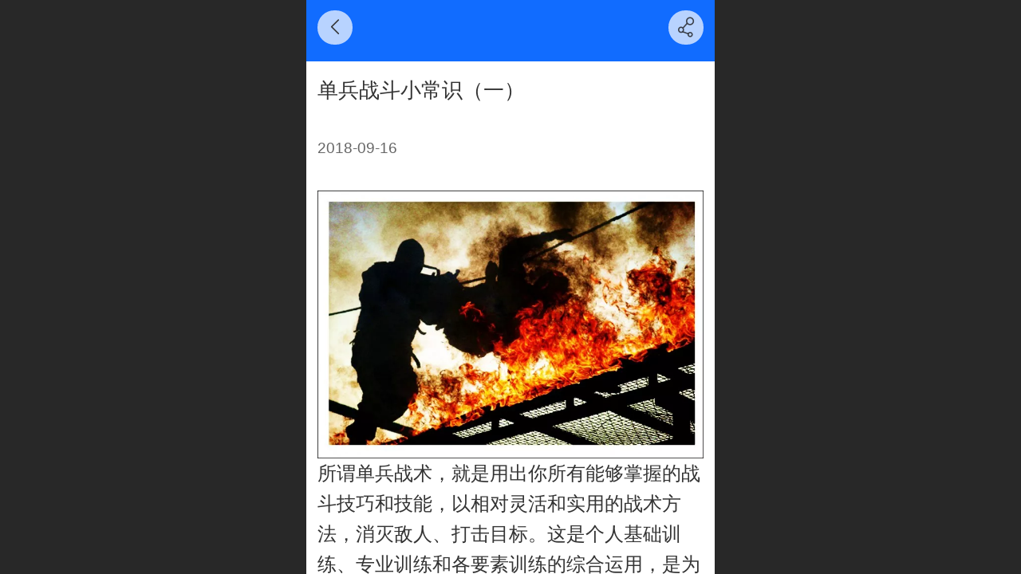

--- FILE ---
content_type: text/html; charset=UTF-8
request_url: http://m.wytzzb.com/nd.jsp?mid=392&id=21&groupId=0
body_size: 20679
content:



<!--<html><head></head><body></body></html>-->
<!DOCTYPE html>
<html lang="zh">

<head>
    <title>单兵战斗小常识（一） - 威远装备-威远特种装备_北京威远特种装备有限公司</title>
    <meta name="keywords" content="北京威远装备有限公司"><meta name="description" content="所谓单兵战术，就是用出你所有能够掌握的战斗技巧和技能，以相对灵活和实用的战术方法，消灭敌人、打击目标。这是个人基础训练、专业训练和各要素训练的综合运用，是为多人、多组执行作战任务的奠基。 一、切记，一定要牢记战斗的本质   单兵作战时，要永远记住作战的目的是“消灭敌人，保存自己”，但是单兵战斗时，不">
    <meta http-equiv="Content-type" content="text/html; charset=utf-8">
    <meta http-equiv="X-UA-Compatible" content="IE=edge">
    <meta http-equiv="Cache-Control" content="no-transform" />
    <meta name="viewport" content="width=device-width, initial-scale=1.0, maximum-scale=1.0, user-scalable=0" />
    <meta name="apple-mobile-web-app-capable" content="yes">
    <meta name="layoutmode" content="standard">
    <meta name="apple-mobile-web-app-status-bar-style" content="black">
    <meta name="renderer" content="webkit">
    <meta content="always" name="referrer">
    <meta name="wap-font-scale" content="no">
    <meta content="telephone=no" name="format-detection" />
    <META HTTP-EQUIV="Pragma" CONTENT="no-cache">
    <link rel="dns-prefetch" href="//mo.faisys.com">
    <link rel="dns-prefetch" href="//jzfe.faisys.com">
    <link rel="dns-prefetch" href="//fe.508sys.com">
    <script type="text/javascript" src="//fe.508sys.com/browserChecked_1_0/js/browserCheck.min.js?v=202203281611"></script>
    <script type="text/javascript">
        if (!BrowserChecked({
                reverse: true,
                notSupportList: [{
                    name: "ie",
                    version: "9"
                }]
            }).isSupport) {
            window.location.href = "/lvBrowser.jsp?url=" + encodeURIComponent(location.href);
        }

    </script>

    <script>document.domain = 'm.wytzzb.com'</script>
    <script>
        var _htmlFontSize = (function () {
            var clientWidth = document.documentElement ? document.documentElement.clientWidth : document.body
                .clientWidth;
            if (clientWidth > 768 && clientWidth < 1280) {
                clientWidth = 768;
            } else if (clientWidth >= 1280) {
                clientWidth = 512;
            }
            var fontSize = clientWidth / 16;
            if (fontSize <= 0) fontSize = 375 / 16;
            document.documentElement.style.fontSize = fontSize + "px";
            return fontSize;
        })();
    </script>

    <link type="text/css" href='//mo.faisys.com/dist/libs/css/base.min.css?v=202601051112'
        rel="stylesheet">

    
        <link type="text/css" href='//mo.faisys.com/dist/libs/css/baseOld.min.css?v=202601051112' rel="stylesheet">
    
    <script defer src="//mo.faisys.com/dist/visitor/client/915.14747400.js"></script><script defer src="//mo.faisys.com/dist/visitor/client/491.9737fae2.js"></script><script defer src="//mo.faisys.com/dist/visitor/client/main.40c41747.js"></script><link href="//mo.faisys.com/dist/visitor/client/main.3b92203d.css" rel="stylesheet">

    

    <link type="text/css" href="//mo.faisys.com/dist/libs/css/fontsIco.min.css" rel="stylesheet">


    <link rel='stylesheet' id='jzSingleModuleSkinFrame' type='text/css' href='//mos.faisys.com/13784554/2052/0/fkSingleModuleSkin.min.css?v=19700101080000'/>
<link rel='stylesheet' type='text/css' href='//jzfe.faisys.com/dist/jz/biz-shared/bizShared.min.css?v=202601071400'/>
<link rel='stylesheet' id='mobiStyleTemplateCss' type='text/css' href='//mo.faisys.com/css/template/1008_3.min.css?v=202307101206'/>
<link rel='stylesheet' id='css_faitest' type='text/css' href='//fe.508sys.com/faitest_1_4/css/faitest.min.css?v=202109281937'/>
<style id='productNewDetailStyleModule'>
</style>
<style id='specialModuleStyle'>
</style>
<style id='mobiTabStyleCss'>
</style>
<style id='mobiLabelStyleCss'>
</style>
<style id='mobiFoldStyleCss'>
.fk-foldStyle1 .f-formFoldButton.active{color:#116cff;}
.fk-foldStyle1 .f-formFoldButton.active .icon-fold:before{color:#116cff;}
.fk-foldStyle2 .f-formFoldButton.active{background:#116cff;}
.fk-foldStyle3 .f-formFoldButton.active{color:#116cff;}
.fk-foldStyle3 .f-formFoldButton.active .icon-fold:before{color:#116cff;}
</style>
<style id='mobiNoticeStyleCss'>
.icon-noticeNewStyleIconClass-6{background-color:#116cff;}
.icon-noticeNewStyleIconClass-7{background-color:#116cff;}
.icon-noticeNewStyleIconClass-8{border-color:#116cff;}
.icon-noticeNewStyleIconClass-8{color:#116cff;}
.icon-noticeNewStyleIconClass-9{color:#116cff;}
</style>
<style id='oldThemeColorStyle'>
.g_oldThemeColor{color:#116cff;}
.g_oldThemeBdColor{border-color:#116cff;}
.g_oldThemeBgColor{background-color:#116cff;}
.g_oldThemefillColor{fill:#116cff;}
.g_oldThemeHoverBgColor:hover{background-color:#116cff;}
</style>
<style id='fixedAreaBoxStyle'>
.webFooterBox .ui-calendar-calendar .ui-state-active{background-color:#116cff;}
.webFooterBox .ui-calendar-calendar .ui-calendar-startDate{background-color:#116cff;}
.webFooterBox .ui-calendar-prev:after{color:#116cff;}
.webFooterBox .ui-calendar-next:after{color:#116cff;}
.webFooterBox .fk-calendarNav{background-color:#116cff;}
</style>
<style id='footerNavStyle'>
 #p_footer_nav_wrap .s_hump .is_select .u_nav_icon_decorate .u_nav_icon{color: #fff;}
.p_footer_nav .u_nav{width:;}
</style><style id='mobiCubeStyleModule'>
</style>
<style type="text/css" id='independentFooterBarSet'>
.webCustomerServiceBox{display:none;}
</style>
<style id='otherStyle'>
</style>
<style type='text/css' id='independentColStyle'>
</style>
<style id='mobiFloatBtnCss'>
.form .floatBtnStyle0 .middle{background-color:#116cff;}
.form .floatBtnStyle1 .middle{background-color:#116cff;}
.form .floatBtnStyle2 .middle{border-color:#116cff;color:#116cff;}
.form .floatBtnStyle5 .middle{border-color:#116cff;color:#116cff;}
.form .floatBtnStyle7 .middle{border-color:#116cff;color:#116cff;}
.form .floatBtnStyle3 .middle{background:-webkit-linear-gradient(bottom, #116cff 10%,rgba(136,181,255,1));background:-webkit-linear-gradient(bottom, #116cff 10%,rgba(136,181,255,1));}
.form .floatBtnStyle4 .middle{background:-webkit-linear-gradient(bottom, #116cff 10%,rgba(136,181,255,1));background:-webkit-linear-gradient(bottom, #116cff 10%,rgba(136,181,255,1));border-color:#116cff;}
</style>
<style id='mobiBackTopBtnCss'>
.backTop .backTop_icon.icon-backTop0{background-color:#116cff;color:#fff;}
.backTop .backTop_icon.icon-backTop1{background-color:#fff;color:#116cff;}
.backTop .backTop_icon.icon-backTop2{background-color:#fff;color:#116cff;border-color:#116cff;}
</style>
<style id='mobiProductGroupCss'>
.jz_vertical_group_has_product .first_groupitem.selected .first_groupname, .jz_landscape_group_has_product .first_groupitem.selected .first_groupname, .jz_landscape_group_has_photo .first_groupitem.selected .first_groupname, .jz_vertical_group_has_photo .first_groupitem.selected .first_groupname {color:#116cff;}
.jz_landscape_group_has_product .first_groupitem.selected:after, .jz_landscape_group_has_photo .first_groupitem.selected:after{position: absolute;left: 0; bottom: 0px; content: ''; width: 100%; height: .1rem; border-radius: .5rem; background-color:#116cff;}
.jz_vertical_group_has_product .first_panel .mall_cart, .jz_landscape_group_has_product .first_panel .mall_cart{background-color:#116cff;}
</style>
<style id='mobiStyleNav' type='text/css'>
#navbar {display:none;}
#navButton {display:none;}
.open .navItem:nth-child(2) {transition-delay: 160ms;} 
.open .navItem:nth-child(4) {transition-delay: 240ms;} 
#navbar_103 .icon-navItemIcon:before{content:'';content:'';} 
#navbar_103 .icon-navItemIcon{background-image:none;} 
.open .navItem:nth-child(6) {transition-delay: 320ms;} 
#navbar_104 .icon-navItemIcon:before{content:'';content:'';} 
#navbar_104 .icon-navItemIcon{background-image:none;} 
.open .navItem:nth-child(8) {transition-delay: 400ms;} 
#navbar_105 .icon-navItemIcon:before{content:'';content:'';} 
#navbar_105 .icon-navItemIcon{background-image:none;} 
.open .navItem:nth-child(10) {transition-delay: 480ms;} 
.open .navItem:nth-child(12) {transition-delay: 560ms;} 
#navbar_9 .icon-navItemIcon:before{content:'';content:'';} 
#navbar_9 .icon-navItemIcon{background-image:none;} 
.open .navItem:nth-child(14) {transition-delay: 640ms;} 
#navbar_107 .icon-navItemIcon:before{content:'';content:'';} 
#navbar_107 .icon-navItemIcon{background-image:none;} 
</style>
<style id='webDetailPageStyle' type="text/css">
.webDetailPage{display:none;}
#webFooter{display:none;}
.form:not(.module70):not(.module71){padding:0 !important;margin:0 !important;}
.g_web{background:#fff;}
.webContainerBox{background:#fff;min-height:100%;}
.webContainerBox .form .formMiddle{background:#fff;}
.g_web .moveAnimation{transform:initial;}
.g_web .moveAnimation{-webkit-transform:initial;}
.g_web .webModuleContainer{transform:initial;}
.g_web .webModuleContainer{-webkit-transform:initial;}
</style>
<style id='mobiStyleService' type='text/css'>
.open .serviceNavItem:nth-child(2) {transition-delay: 160ms;} 
#svebar_1 .icon-serItemIcon:before{content:'\e62c';content:'\e62c';} 
#svebar_1 .icon-serItemIcon{background-image:none;} 
.open .serviceNavItem:nth-child(4) {transition-delay: 240ms;} 
#svebar_2 .icon-serItemIcon:before{content:'\e6a0';content:'\e6a0';} 
#svebar_2 .icon-serItemIcon{background-image:none;} 
.open .serviceNavItem:nth-child(6) {transition-delay: 320ms;} 
#svebar_4 .icon-serItemIcon:before{content:'\e6b2';content:'\e6b2';} 
#svebar_4 .icon-serItemIcon{background-image:none;} 
.open .serviceNavItem:nth-child(8) {transition-delay: 400ms;} 
#svebar_5 .icon-serItemIcon:before{content:'\e6ca';content:'\e6ca';} 
#svebar_5 .icon-serItemIcon{background-image:none;} 
.open .serviceNavItem:nth-child(10) {transition-delay: 480ms;} 
#svebar_3 .icon-serItemIcon:before{content:'\e67c';content:'\e67c';} 
#svebar_3 .icon-serItemIcon{background-image:none;} 
</style>
<link rel='stylesheet' type='text/css' href='//fe.508sys.com/faitest_1_4/css/faitest.min.css?v=202109281937'/>
</head>

<body faiscoMobi="true" class="new_ui_body_wrap">
    <div id="preview" data-server-rendered="true" class="preview-area preview-area_visit g_locale2052" data-v-32ab3db8><!----> <!----> <div id="g_body" class="jz_themeV2 mobiCol21" data-v-32ab3db8><!----> <div class="webLeft" data-v-32ab3db8></div> <div id="g_web" class="g_web jz_theme_1008 jz_themePresetIndex_3 jz_oldTheme jz_otherTheme" data-v-32ab3db8><div id="webLoading" class="loading" style="display: none" data-v-32ab3db8><div id="splashscreen" class="splashscreen ui-loader" data-v-32ab3db8><span class="ui-icon ui-icon-loading spin" data-v-32ab3db8></span></div></div> <div id="webTopBox" class="webTopBox" data-v-32ab3db8><div id="webTop" class="webTop" data-v-32ab3db8><div id="J_navExpandAnimate" class="jz_navExpendAnimate" data-v-32ab3db8></div> <div id="navbar" class="navbar navBaseIcon"><div id="navbarList" class="navbarList"></div> <div class="navTouchLeft"></div> <div class="navTouchRight"></div> <div class="navLeft icon-navLeft"></div> <div class="navRight icon-navRight"></div> <div class="jz_subMenuSeoGhost"></div> <!----></div> <!----></div></div> <div id="webHeaderBox" class="webHeaderBox webDetailPage webTitleClose" data-v-32ab3db8><!----> <div id="navButton" class="navButton" style="display:;" data-v-32ab3db8><div class="navButtonPanel" data-v-32ab3db8></div> <div class="menuNav" data-v-32ab3db8><div class="menuNavTip icon-menuNavTip" data-v-32ab3db8></div></div></div> <div id="headerWhiteBg" class="headerSiteMaskWhiteBg" data-v-32ab3db8></div> <div id="headerBg" class="headerSiteMaskBg" data-v-32ab3db8></div> <div id="webHeader" class="webHeader webHeaderBg" style="background:rgba(144, 202, 248,1.0);background-image:url(//13784554.s21i.faiusr.com/4/ABUIABAEGAAgyKP8mwYo0vXtzgYw7w44wgM!640x640.png);background-size:cover;" data-v-22389f19 data-v-32ab3db8><!----> <div id="mallThemeTopBarBg" class="mallThemeTopBarBg " data-v-22389f19></div> <div id="mallThemeTopBar" class="mallThemeTopBar  " data-v-22389f19><div class="jz_top_wrapper J_top_wrapper" data-v-22389f19><a class="J_to_back f_back faisco-icons-S000108" data-v-22389f19></a> <div class="f_input_box" data-v-22389f19><i class="f_icon_conter faisco-icons-S000182" data-v-22389f19></i> <input placeholder="搜索" data-v-22389f19></div> <a href="/index.jsp" class="f_top_right" data-v-22389f19><i class="f_home faisco-icons-S0000196" data-v-22389f19></i></a></div> <div class="logoTitleSide" data-v-22389f19><div class="logoArea" data-v-22389f19><span id="pageLogoMall" sid="0" pw="450" ph="450" class="pageLogo" data-v-22389f19><a alt hidefocus="true" href="/" data-v-22389f19><div id="pageLogoImgMall" class="J_logoImg logoImg" style="background-size:contain;background-position:center;background-repeat:no-repeat;background-image:url(//13784554.s21i.faiusr.com/4/ABUIABAEGAAggJDSkwYo5ISJmwEwwgM4wgM.png);" data-v-22389f19></div></a></span></div> <div class="titleArea" data-v-22389f19><h1 style="font-weight:normal;font-size:inherit;display:inline-block;width:100%;overflow:hidden;text-overflow:ellipsis;" data-v-22389f19><a hidefocus="true" href="/" style="[object Object]" data-v-22389f19><span id="pageTitleMall" class="pageTitle" data-v-22389f19>威远特种装备</span></a></h1></div></div> <div class="toolMenuSide" data-v-22389f19><div class="userEnterAera" data-v-22389f19><a href="profile.jsp" hidefocus="true" class="userEnterLink" data-v-22389f19><span class="userEnterIcon icon-userEnterIcon" data-v-22389f19></span> <span class="userEnterText" data-v-22389f19>
                            个人中心
                        </span></a></div> <div class="seacherAera" data-v-22389f19><span class="seacherBtnIcon icon-seacherBtnIcon" data-v-22389f19></span> <span class="seacherAeraText" data-v-22389f19>
                        搜索
                    </span></div></div></div> <div id="header" class="header-forLogo header mobiTitleClose" data-v-22389f19><span id="pageLogo" sid="0" pw="450" ph="450" class="pageLogo" style="display:;" data-v-22389f19><a href="/" data-v-22389f19><div id="pageLogoImg" class="J_logoImg logoImg" style="background-size:contain;background-position:center;background-repeat:no-repeat;background-image:url(//13784554.s21i.faiusr.com/4/ABUIABAEGAAggJDSkwYo5ISJmwEwwgM4wgM.png);" data-v-22389f19></div></a></span> <span id="pageTitle" class="pageTitle" data-v-22389f19><div style="font-weight:normal;font-size:inherit;display:inline-block;width:100%;overflow:hidden;text-overflow:ellipsis;" data-v-22389f19><a href="/" style="color:inherit;" data-v-22389f19>威远特种装备</a></div></span></div></div> <!----> <!----></div> <div id="webBannerBox" class="webBannerBox moveAnimation webDetailPage" data-v-32ab3db8><div id="webMultilingualArea" class="multilingualArea" data-v-32ab3db8><div class="multilingual"><!----> <!----> <!----></div></div> <!----> <!----></div> <div id="webContainerBox" class="webContainerBox" style="overflow:hidden;" data-v-32ab3db8><div id="webModuleContainer" class="webModuleContainer" data-v-32ab3db8><div id="module19" _moduleStyle="36" _autoHeight="1" _height="0" _autoWidth="1" _width="0" _inPopupZone="0" _inTab="0" _inFold="0" _infloatzone="0" _bHeight="0" _headerHiden="1" class="form Handle module19 formStyle36" data-v-32ab3db8><div _bannerAutoHeight="1" class="formBannerTitle formBannerTitle19" style="display:none;"><div class="titleLeft titleLeft19"></div> <div class="clearFix titleCenter titleCenter19"><div class="titleText titleText19"><div class="titleTextIcon icon-titleText">
                     
                </div> <div class="textContent"><span class="textModuleName">文章详情</span> <!----> <div class="textContentSubTitle">
                        副标题
                    </div></div></div> <!----> <!----> <!----></div> <div class="titleRight titleRight19"></div></div> <div class="formMiddle formMiddle19 detailPageFormMiddle"><div class="middleLeft middleLeft19"></div> <div class="middleCenter middleCenter19"><div _innerType="0" class="formMiddleContent moduleContent formMiddleContent19"><div class="module_content"><!----> <div id="newsNewDetailPanel19" class="newsNewDetailPanel"><div id="productDetailHeader19" class="productDetailHeader detailHeaderColor"><span class="icon-gClose g_round g_iconMiddle newsBack icon-defaultColor"></span> <!----> <span id="newsDetailShare" class="icon-share g_iconMiddle g_round newsShare icon-defaultColor"></span></div> <div id="newsDetail19" class="newsDetail J_newsNewDetail fk_notMallThemeNewDetail" data-v-5c5dfada><div id="newsDetailPanel" data-v-5c5dfada><div id="newsFigure19" alt="封面图" src-original="//13784554.s21i.faiusr.com/2/ABUIABACGAAghqf33AUo3OCvhwEwjAY4nwQ.jpg" class="newsFigure J_img_lazyload g_bgColor" style="display:none;width:100%;height:9.6rem;background-image:url(//mo.faisys.com/image/loading/transparent.png);" data-v-5c5dfada><div class="newsInfoTitle newsInfoTitleStyle" data-v-5c5dfada><div class="g_displayClamp2" style="height:2rem;line-height:1rem;word-wrap:break-word;white-space:normal;overflow:hidden;text-overflow:ellipsis;" data-v-5c5dfada><h1 class="textTitle" style="font:inherit;color:#333;background:inherit;" data-v-5c5dfada>单兵战斗小常识（一）</h1></div> <!----></div></div> <div class="newsInfoTitle newsInfoTitleStyle" style="position:relative;background:none;" data-v-5c5dfada><div class="g_displayClamp2" data-v-5c5dfada><h1 class="textTitle" style="font:inherit;color:#333;background:inherit;" data-v-5c5dfada>单兵战斗小常识（一）</h1></div> <!----></div> <div class="newsContentPanel" data-v-5c5dfada><div class="newsCustomPanel" data-v-5c5dfada><div class="newsCustom newsDate" data-v-5c5dfada>2018-09-16</div> <!----> <!----> <!----></div> <div class="newsContent blankBottom" data-v-5c5dfada><div ref-name="newsContent" data-v-5c5dfada><p><img src="//mo.faisys.com/image/loading/transparent.png" width="780"  alt="微信图片_20180916114633.jpg" / src-original="//13784554.s21i.faiusr.com/2/ABUIABACGAAghqf33AUo3OCvhwEwjAY4nwQ.jpg" class=J_img_lazyload vwidth=780 vheight=543 style=";max-width:100%"></p><p>所谓单兵战术，就是用出你所有能够掌握的战斗技巧和技能，以相对灵活和实用的战术方法，消灭敌人、打击目标。这是个人基础训练、专业训练和各要素训练的综合运用，是为多人、多组执行作战任务的奠基。</p><p>一、切记，一定要牢记战斗的本质 &nbsp;</p><p>单兵作战时，要永远记住作战的目的是“消灭敌人，保存自己”，但是单兵战斗时，不要以坚决消灭敌人为个人的最终目的，必须要先保存好自己的生命，这才是单兵完成作战的基础，否则，一旦你贸然突进而被毙命，那么此次的战斗对于你而言，就是来搞笑的。</p><p>战斗中，打击敌人是首要，保护人质是目标，保存自己是根本，采取有效的手段歼灭敌人能够解除对人质的威胁，这是安全营救人质的保证。无论是打击敌人还是解救人质，作为战斗人员，要始终保持良好的心态和相对的安全，并调整好自身状况，使自己可以随时进入战斗状态。</p><p>战斗中如果一味的去营救人质，而忽略了对敌的压制和打击，这种做法不切实际；如果只是一味的去火力猛攻歼敌，而没有在意人质的安危，这种方式是舍本逐末；如果就是顾着自己的生命安危，猥琐至极却毫无战力，这是懦夫的表现。所以，单兵战斗时，一定要根据作战的目的，适时、灵活的运用方式方法，合理调节，有效指导自己的行动，要以最小的代价完成任务，至少要做到同级别战斗的最出色。</p><p>二、要将你的所有感觉器官运用到极致</p><p>单兵作战往往是在情况及其复杂、处处都有危机的状态下进行的，对于战斗员来说，很多时候都在在陌生的战斗环境下去完成战斗，加之天、时、地、文等的多变交织，战斗人员就必须要将自己的大脑保持足够的清醒，敏锐的思考、准确的判断、快速的反应、有效的处置。</p><p>因此，能充分利用自身的感觉器官及时捕获战场上的有效信息，对于单兵作战来说，是非常重要的。能够运用看、听、嗅、触并结合侦察情报信息进行分析判断，才能预判敌情，有效反应。在追踪或搜索目标时，无论目标敌人如何的躲藏，都会占据一定的空间，而写其行进路径肯定会对周边环境造成细微改变，留下踪迹。</p><p><img src="//mo.faisys.com/image/loading/transparent.png" width="800"  alt="微信图片_20180916114642.jpg" / src-original="//13784554.s21i.faiusr.com/2/ABUIABACGAAg2q733AUo6I6BjgYwoAY4zAM.jpg" class=J_img_lazyload vwidth=800 vheight=460 style=";max-width:100%"></p><p><br /></p><p>例如，相对明显的踪迹：远处跑动的脚步声、刚刚被踩断的小树枝、光亮玻璃反射的人影、留有余热的烟蒂、攀爬留下的脚印、移动的小草堆、车胎碾压后新溅起的泥巴、惊起的鸟群、瞄准具的反光、墙角处的枪口、血迹等。隐晦需要判断的踪迹：空房的房门被反锁；经过嘈杂的房间门口，突然变的安静；床上或者桌椅上留有的余温；上风口传来的烤肉香味；寒冷天敞开的窗户等。战斗中，学会审视周边环境变化，根据发现、发觉、感受到的踪迹进行推断，才能在战斗中准确搜寻到敌人的位置，及时发现潜在威胁，有效处置应对各种情况。</p><p>三、务必要隐蔽好个人行踪，防止被敌人定点清除</p><p>几乎所有的战斗，我们最希望看到的就是隐蔽突然的对敌实施攻击，出其不意、攻其不备，这是增加作战效益的重要手段，因此，单兵在实施侦察行动、接敌行动、搜索行动、突袭打击、爆破破坏等任务时，就必须隐蔽好个人的行踪，即能达到突袭的效果，又能较好的保存自己。</p><p>战斗中，单兵要以任务为核心目的，在搜索目标同时要时刻留意自己的移动轨迹和暴露面，提高警惕性，尽量的避免泄露任何可能使自己暴漏的痕迹。昼间行进时，应尽量选择阴影覆盖或有遮蔽物的路线，经过空旷区域时，要及时观察可利用的掩护物，做好危机状态下的预判；夜间行进时，避免使用可见光物品和声响较大的东西，注意遮挡够反光的东西，如护目镜、手表、金属工具等。行动中，注意避开</p><p>作战中，队员若以—半的注意力用于搜寻对手踪迹，那么另—半便应用于留意自己的行动和位置，提高警惕，尽量避免泄露任何个人存在的痕迹，室外的机动路线要尽量选择在阴影覆盖处；室内则设法绕过受灯光直接投射的地方；楼房高处或屋顶的空旷地带是相当惹人瞩目的地方，不利于隐蔽行踪；身上的装备应当妥善系紧，避免晃动引起声响；—鞋随身携带的金属工具，例如破门用的丁字镐和槌子，要用黑胶贴缠绕，以防引起反光；战斗眼的袖子和裤子要用带子绑紧，使其更加贴身，行动中衣服纤维不容易跟四周物品摩擦而生成声音。万一不经意发出声响，要停下来静听四周一段时间，确定没有异常在继续行动。（未完待续）</p><p><br /></p><p><br /></p><p style="line-height:1.5em;"><br/></p></div> <!----> <!----></div> <!----> <!----> <!----> <div class="newsGroup" data-v-5c5dfada><span class="icon-group g_mainColor newsGroupIcon" data-v-5c5dfada></span> <a href="/nr.jsp?mid=19&amp;groupId=3" target="_self" class="newsGroupTag g_mainColor" data-v-5c5dfada>战术常识微信公众号</a></div> <!----> <div id="paginationDiv19" data-v-5c5dfada><div class="g_separator next_separator"></div> <div class="newsNext"><div class="prevNextContent">下一篇：<span>这是最后一篇</span></div></div> <div class="newsPrev"><div class="prevNextContent">上一篇：<span>这是第一篇</span></div></div></div></div> <!----> <!----> <div id="renderInNewsDetailComment" data-v-5c5dfada></div></div></div></div> <!----> <div id="userCommentPanel" class="userCommentPanel" style="display:none;"><div class="userCommentHead"><span class="userCommentGoBack icon-gClose g_iconMiddle"></span>发表评论<a href="/" class="userCommentGoHome icon-gHome g_iconMiddle"></a></div> <div class="userCommentBody"><!----> <!----> <div class="tabBody"><div id="tabUserPanel1" class="tabPanel tabPanelAtive"><!----> <div class="userCommentInfo"><div class="g_globalLine"><input id="user" placeholder="请输入账号" type="text" maxlength="50" class="itemEdit g_input"> <span class="icon-mnameIcon"></span></div> <div class="g_globalLine"><input id="password" type="password" maxlength="20" placeholder="请输入密码" class="itemEdit g_input"> <span class="icon-mpswIcon"></span></div> <div id="userCommentRemarkPanel1"><div class="g_globalLine"><textarea id="userCommentRemark" minlength="2" maxlength="1000" placeholder="请输入内容：" class="itemEdit msgIcon g_textArea"></textarea> <span class="icon-mmsgIcon"></span></div></div> <div id="userCommentLoginAndComform" class="userCommentComform g_button">提交</div></div></div> <!----> <input id="postCommentId" type="hidden" value="21"></div></div></div></div></div></div> <div class="middleRight middleRight19"></div></div> <!----></div> <!----> <div id="bookingPanelTriggle" data-v-32ab3db8></div></div></div> <!----> <div id="webFooterBox" class="webFooterBox" data-v-32ab3db8><!----> <div id="webFooter" class="webFooter webDetailPage" data-v-32ab3db8><div id="footer" class="footer mallThemeFooter" data-v-0e602246><div class="bottomdiv" data-v-0e602246><div class="bottom" data-v-0e602246><div class="backtop" data-v-0e602246>top<b data-v-0e602246></b></div></div></div> <div class="footerMenu" data-v-0e602246><div class="footerMenuItem" data-v-0e602246><span class="footerMenuItemText homePage" data-v-0e602246><a href="/cn/" hidefocus="true" class="homePageLink" data-v-0e602246>主页</a></span></div> <div class="footerMenuItem" data-v-0e602246><span class="footerMenuItemText memberCenter" data-v-0e602246><a href="/cn/profile.jsp" hidefocus="true" class="memberCenterLink" data-v-0e602246>个人中心</a></span></div> <div class="footerMenuItem" data-v-0e602246><span class="footerMenuItemText siteVis" data-v-0e602246><a href="http://www.wytzzb.com/cn/?_siteUrl" target="_blank" hidefocus="true" class="siteVisLink" data-v-0e602246>电脑版</a></span></div> <!----></div> <div class="technical" data-v-0e602246><div class="technicalSupport footerInfo J_footerInfo" style="display: block" data-v-0e602246><p><span style="font-family:Arial;"><span style="font-family:Arial;background-color:#3333FF;"></span>北京威远特种装备有限公司</span>版权所有</p><p>增值电信业务经营许可证‍‍<a href="javascript:Mobi._popupZone.open(406);" astyle_h="1" _t="115" _i="AHMIlgMSCXBvcHVwWm9uZQ==" _n="未命名弹窗1" target="_self" style="text-decoration:none;"><span>京B2-20213054</span></a></p><p><a href="https://beian.miit.gov.cn/" astyle_h="1" _t="103" _i="AGcI/////w8SGmh0dHBzOi8vYmVpYW4ubWlpdC5nb3YuY24vGAA=" _n="https://beian.miit.gov.cn/" target="_self" style="text-decoration:none;"><span>京ICP备17057206号-1<span style="color:#3366FF;"></span></span></a>‍</p><p>京公网安备11010602200931号</p></div> <div class="technicalSupport" data-v-0e602246><a hidefocus="true" href="https://beian.miit.gov.cn" target="_blank" rel="nofollow" data-v-0e602246>
                京ICP备17057206号-1
            </a> <!----> <span class="footerSep PcVer" data-v-0e602246>|</span> <a href="http://www.wytzzb.com/cn/?_siteUrl" target="_blank" hidefocus="true" class="PcVer" data-v-0e602246>电脑版</a> <!----></div> <div class="technicalSupport" data-v-0e602246>
                    技术支持：
                    <a href="https://www.ly25.com/" target="_blank" hidefocus="true" class="J_supportLink" data-v-0e602246>乐缘文化</a></div></div></div></div> <div id="fullScreenDivCotainer" class="fullScreenDivCotainer" data-v-32ab3db8></div></div> <div id="webCustomerServiceBox" class="webCustomerServiceBox"><div id="fixedWrap"><div id="customerServiceDiv" class="customerServiceDiv"><div id="customServiceLine_1" class="customServiceLine"></div> <div id="customerServiceType_1" class="service serviceClass_1"><div id="serviceNavItem_1" class="serviceNavItem navItem navItem_1icon-navItem" style="position: relative"><!----> <a id="numberHref_1" href="tel:010-63409071"><div class="serBaseIcon"><div id="svebar_1" class="icon"><span class="serItemIcon icon-serItemIcon"></span> <div id="describeName_1" class="describe">电话咨询</div></div></div></a></div></div><div id="customServiceLine_2" class="customServiceLine"></div> <div id="customerServiceType_2" class="service serviceClass_2"><div id="serviceNavItem_2" class="serviceNavItem navItem navItem_2icon-navItem" style="position: relative"><!----> <a id="numberHref_2" href="sms:13381011803"><div class="serBaseIcon"><div id="svebar_2" class="icon"><span class="serItemIcon icon-serItemIcon"></span> <div id="describeName_2" class="describe">信息咨询</div></div></div></a></div></div><div id="customServiceLine_4" class="customServiceLine"></div> <div id="customerServiceType_4" class="service serviceClass_4"><div id="serviceNavItem_4" class="serviceNavItem navItem navItem_4icon-navItem" style="position: relative"><!----> <a id="numberHref_4" href="/mb.jsp"><div class="serBaseIcon"><div id="svebar_4" class="icon"><span class="serItemIcon icon-serItemIcon"></span> <div id="describeName_4" class="describe">在线留言</div></div></div></a></div></div><div id="customServiceLine_5" class="customServiceLine"></div> <div id="customerServiceType_5" class="service serviceClass_5"><div id="serviceNavItem_5" class="serviceNavItem navItem navItem_5icon-navItem" style="position: relative"><!----> <a id="numberHref_5" href="javascript: Mobi.openQQ(750690085)"><div class="serBaseIcon"><div id="svebar_5" class="icon"><span class="serItemIcon icon-serItemIcon"></span> <div id="describeName_5" class="describe">QQ客服</div></div></div></a></div></div></div></div></div> <div class="u_area_box_wrap J_area_box_wrap" data-v-32ab3db8><div id="fixedAreaBox" tplid="1008_3" class="fixedAreaBox fixedAreaBox1008_3" data-v-32ab3db8></div></div> <div id="mobiReviewPage" data-v-32ab3db8></div> <!----> <div id="fixedRightSideBtns" data-v-32ab3db8><!----> <!----></div> <!----> <div class="webBackgroundBox webDetailPage" data-v-32ab3db8><div id="webBodyBackground" class="webBackground webBackgroundFix"></div> <div id="navExistOffPanel" class="navExistOffPanel"></div></div></div> <div class="webRight" data-v-32ab3db8></div> <div id="hiddenModuleForms" class="hiddenModuleForms" style="display: none" data-v-32ab3db8></div></div> <!----></div><script type="text/javascript">window.__INITIAL_STATE__ = {"currentPageModuleIds":[19],"currentPageModuleIdMap":{"19":{"id":19,"flag":0,"type":19,"style":36,"content":{"pageElementList":{"showViews":1,"showLink":1,"showHome":1,"showPrevNext":0,"showGroup":0,"showAuthor":0,"showDate":0,"showSource":0,"showShare":0,"sbb":0},"colorStyle":{"styleId":0,"color":""},"firstPageSize":{"type":0,"width":5,"height":3},"pageStyle":1,"titleStyle":{"t":0,"s":16,"w":0,"c":"","fct":0,"a":0},"shareLinkList":["Weixin","graphic_poster","sina_weibo","qq_zone","qq_share","douban","baidu_tieba","copy_url"],"ss":0,"hdm":0,"bm":0,"fgp":true,"tw":0},"prop0":0,"name":"","headerTitle":false,"renderOptions":{"isNeedLogin":false,"currentNewsAttachAllow":true,"isSpider":false,"isOpen":false,"linkLang":"","newsInfo":{"aid":13784554,"id":21,"title":"单兵战斗小常识（一）","date":1537069740000,"content":"\u003Cp\u003E\u003Cimg src=\"_fairoot_ABUIABACGAAghqf33AUo3OCvhwEwjAY4nwQ\" width=\"780\" height=\"543\" alt=\"微信图片_20180916114633.jpg\" \u002F\u003E\u003C\u002Fp\u003E\u003Cp\u003E所谓单兵战术，就是用出你所有能够掌握的战斗技巧和技能，以相对灵活和实用的战术方法，消灭敌人、打击目标。这是个人基础训练、专业训练和各要素训练的综合运用，是为多人、多组执行作战任务的奠基。\u003C\u002Fp\u003E\u003Cp\u003E一、切记，一定要牢记战斗的本质 &nbsp;\u003C\u002Fp\u003E\u003Cp\u003E单兵作战时，要永远记住作战的目的是“消灭敌人，保存自己”，但是单兵战斗时，不要以坚决消灭敌人为个人的最终目的，必须要先保存好自己的生命，这才是单兵完成作战的基础，否则，一旦你贸然突进而被毙命，那么此次的战斗对于你而言，就是来搞笑的。\u003C\u002Fp\u003E\u003Cp\u003E战斗中，打击敌人是首要，保护人质是目标，保存自己是根本，采取有效的手段歼灭敌人能够解除对人质的威胁，这是安全营救人质的保证。无论是打击敌人还是解救人质，作为战斗人员，要始终保持良好的心态和相对的安全，并调整好自身状况，使自己可以随时进入战斗状态。\u003C\u002Fp\u003E\u003Cp\u003E战斗中如果一味的去营救人质，而忽略了对敌的压制和打击，这种做法不切实际；如果只是一味的去火力猛攻歼敌，而没有在意人质的安危，这种方式是舍本逐末；如果就是顾着自己的生命安危，猥琐至极却毫无战力，这是懦夫的表现。所以，单兵战斗时，一定要根据作战的目的，适时、灵活的运用方式方法，合理调节，有效指导自己的行动，要以最小的代价完成任务，至少要做到同级别战斗的最出色。\u003C\u002Fp\u003E\u003Cp\u003E二、要将你的所有感觉器官运用到极致\u003C\u002Fp\u003E\u003Cp\u003E单兵作战往往是在情况及其复杂、处处都有危机的状态下进行的，对于战斗员来说，很多时候都在在陌生的战斗环境下去完成战斗，加之天、时、地、文等的多变交织，战斗人员就必须要将自己的大脑保持足够的清醒，敏锐的思考、准确的判断、快速的反应、有效的处置。\u003C\u002Fp\u003E\u003Cp\u003E因此，能充分利用自身的感觉器官及时捕获战场上的有效信息，对于单兵作战来说，是非常重要的。能够运用看、听、嗅、触并结合侦察情报信息进行分析判断，才能预判敌情，有效反应。在追踪或搜索目标时，无论目标敌人如何的躲藏，都会占据一定的空间，而写其行进路径肯定会对周边环境造成细微改变，留下踪迹。\u003C\u002Fp\u003E\u003Cp\u003E\u003Cimg src=\"_fairoot_ABUIABACGAAg2q733AUo6I6BjgYwoAY4zAM\" width=\"800\" height=\"460\" alt=\"微信图片_20180916114642.jpg\" \u002F\u003E\u003C\u002Fp\u003E\u003Cp\u003E\u003Cbr \u002F\u003E\u003C\u002Fp\u003E\u003Cp\u003E例如，相对明显的踪迹：远处跑动的脚步声、刚刚被踩断的小树枝、光亮玻璃反射的人影、留有余热的烟蒂、攀爬留下的脚印、移动的小草堆、车胎碾压后新溅起的泥巴、惊起的鸟群、瞄准具的反光、墙角处的枪口、血迹等。隐晦需要判断的踪迹：空房的房门被反锁；经过嘈杂的房间门口，突然变的安静；床上或者桌椅上留有的余温；上风口传来的烤肉香味；寒冷天敞开的窗户等。战斗中，学会审视周边环境变化，根据发现、发觉、感受到的踪迹进行推断，才能在战斗中准确搜寻到敌人的位置，及时发现潜在威胁，有效处置应对各种情况。\u003C\u002Fp\u003E\u003Cp\u003E三、务必要隐蔽好个人行踪，防止被敌人定点清除\u003C\u002Fp\u003E\u003Cp\u003E几乎所有的战斗，我们最希望看到的就是隐蔽突然的对敌实施攻击，出其不意、攻其不备，这是增加作战效益的重要手段，因此，单兵在实施侦察行动、接敌行动、搜索行动、突袭打击、爆破破坏等任务时，就必须隐蔽好个人的行踪，即能达到突袭的效果，又能较好的保存自己。\u003C\u002Fp\u003E\u003Cp\u003E战斗中，单兵要以任务为核心目的，在搜索目标同时要时刻留意自己的移动轨迹和暴露面，提高警惕性，尽量的避免泄露任何可能使自己暴漏的痕迹。昼间行进时，应尽量选择阴影覆盖或有遮蔽物的路线，经过空旷区域时，要及时观察可利用的掩护物，做好危机状态下的预判；夜间行进时，避免使用可见光物品和声响较大的东西，注意遮挡够反光的东西，如护目镜、手表、金属工具等。行动中，注意避开\u003C\u002Fp\u003E\u003Cp\u003E作战中，队员若以—半的注意力用于搜寻对手踪迹，那么另—半便应用于留意自己的行动和位置，提高警惕，尽量避免泄露任何个人存在的痕迹，室外的机动路线要尽量选择在阴影覆盖处；室内则设法绕过受灯光直接投射的地方；楼房高处或屋顶的空旷地带是相当惹人瞩目的地方，不利于隐蔽行踪；身上的装备应当妥善系紧，避免晃动引起声响；—鞋随身携带的金属工具，例如破门用的丁字镐和槌子，要用黑胶贴缠绕，以防引起反光；战斗眼的袖子和裤子要用带子绑紧，使其更加贴身，行动中衣服纤维不容易跟四周物品摩擦而生成声音。万一不经意发出声响，要停下来静听四周一段时间，确定没有异常在继续行动。（未完待续）\u003C\u002Fp\u003E\u003Cp\u003E\u003Cbr \u002F\u003E\u003C\u002Fp\u003E\u003Cp\u003E\u003Cbr \u002F\u003E\u003C\u002Fp\u003E\u003Cp style=\"line-height:1.5em;\"\u003E\u003Cbr\u002F\u003E\u003C\u002Fp\u003E","type":"","wid":0,"top":0,"createTime":1537070996000,"groupId":0,"updateTime":1618534469000,"seoKeyword":"","seoDesc":"","author":"","source":"","link":"","sid":2,"views":271,"flag":0,"browserTitle":"","pictureId":"ABUIABACGAAghqf33AUo3OCvhwEwjAY4nwQ","summary":"所谓单兵战术，就是用出你所有能够掌握的战斗技巧和技能，以相对灵活和实用的战术方法，消灭敌人、打击目标。这是个人基础...","authMemberLevelId":-1,"groupIds":"[3]","attachIds":"[]","mobiContent":"","authBuddyGroupIdBit":0,"authStatus":0,"hasPublished":true,"authBuddyGroupIdList":[],"nlPictureId":"","headPictureId":"","articleExtLink":"","nlPictureIdTwo":"","nlPictureIdThree":"","cuav2":{"cut":"","p":"","d":"","md":"","mp":"","ocu":false,"icu":true},"recommendNews":{"ns":true,"ids":[],"groupIds":[],"t":0},"adma":{"dt":0,"mld":-1,"mgids":[],"mgidb":0},"wxMediaId":"","wxShareIcon":{"tt":0,"dt":0,"it":0,"id":"","tit":"","cont":""},"subTitle":""},"templateDesignType":1,"picturePath":"\u002F\u002F13784554.s21i.faiusr.com\u002F2\u002FABUIABACGAAghqf33AUo3OCvhwEwjAY4nwQ.jpg","loadingPath":"\u002F\u002Fmo.faisys.com\u002Fimage\u002Floading\u002Ftransparent.png","newsDate":"2018-09-16","newsContent":"\u003Cp\u003E\u003Cimg src=\"\u002F\u002Fmo.faisys.com\u002Fimage\u002Floading\u002Ftransparent.png\" width=\"780\"  alt=\"微信图片_20180916114633.jpg\" \u002F src-original=\"//13784554.s21i.faiusr.com/2/ABUIABACGAAghqf33AUo3OCvhwEwjAY4nwQ.jpg\" class=J_img_lazyload vwidth=780 vheight=543 style=\";max-width:100%\"\u003E\u003C\u002Fp\u003E\u003Cp\u003E所谓单兵战术，就是用出你所有能够掌握的战斗技巧和技能，以相对灵活和实用的战术方法，消灭敌人、打击目标。这是个人基础训练、专业训练和各要素训练的综合运用，是为多人、多组执行作战任务的奠基。\u003C\u002Fp\u003E\u003Cp\u003E一、切记，一定要牢记战斗的本质 &nbsp;\u003C\u002Fp\u003E\u003Cp\u003E单兵作战时，要永远记住作战的目的是“消灭敌人，保存自己”，但是单兵战斗时，不要以坚决消灭敌人为个人的最终目的，必须要先保存好自己的生命，这才是单兵完成作战的基础，否则，一旦你贸然突进而被毙命，那么此次的战斗对于你而言，就是来搞笑的。\u003C\u002Fp\u003E\u003Cp\u003E战斗中，打击敌人是首要，保护人质是目标，保存自己是根本，采取有效的手段歼灭敌人能够解除对人质的威胁，这是安全营救人质的保证。无论是打击敌人还是解救人质，作为战斗人员，要始终保持良好的心态和相对的安全，并调整好自身状况，使自己可以随时进入战斗状态。\u003C\u002Fp\u003E\u003Cp\u003E战斗中如果一味的去营救人质，而忽略了对敌的压制和打击，这种做法不切实际；如果只是一味的去火力猛攻歼敌，而没有在意人质的安危，这种方式是舍本逐末；如果就是顾着自己的生命安危，猥琐至极却毫无战力，这是懦夫的表现。所以，单兵战斗时，一定要根据作战的目的，适时、灵活的运用方式方法，合理调节，有效指导自己的行动，要以最小的代价完成任务，至少要做到同级别战斗的最出色。\u003C\u002Fp\u003E\u003Cp\u003E二、要将你的所有感觉器官运用到极致\u003C\u002Fp\u003E\u003Cp\u003E单兵作战往往是在情况及其复杂、处处都有危机的状态下进行的，对于战斗员来说，很多时候都在在陌生的战斗环境下去完成战斗，加之天、时、地、文等的多变交织，战斗人员就必须要将自己的大脑保持足够的清醒，敏锐的思考、准确的判断、快速的反应、有效的处置。\u003C\u002Fp\u003E\u003Cp\u003E因此，能充分利用自身的感觉器官及时捕获战场上的有效信息，对于单兵作战来说，是非常重要的。能够运用看、听、嗅、触并结合侦察情报信息进行分析判断，才能预判敌情，有效反应。在追踪或搜索目标时，无论目标敌人如何的躲藏，都会占据一定的空间，而写其行进路径肯定会对周边环境造成细微改变，留下踪迹。\u003C\u002Fp\u003E\u003Cp\u003E\u003Cimg src=\"\u002F\u002Fmo.faisys.com\u002Fimage\u002Floading\u002Ftransparent.png\" width=\"800\"  alt=\"微信图片_20180916114642.jpg\" \u002F src-original=\"//13784554.s21i.faiusr.com/2/ABUIABACGAAg2q733AUo6I6BjgYwoAY4zAM.jpg\" class=J_img_lazyload vwidth=800 vheight=460 style=\";max-width:100%\"\u003E\u003C\u002Fp\u003E\u003Cp\u003E\u003Cbr \u002F\u003E\u003C\u002Fp\u003E\u003Cp\u003E例如，相对明显的踪迹：远处跑动的脚步声、刚刚被踩断的小树枝、光亮玻璃反射的人影、留有余热的烟蒂、攀爬留下的脚印、移动的小草堆、车胎碾压后新溅起的泥巴、惊起的鸟群、瞄准具的反光、墙角处的枪口、血迹等。隐晦需要判断的踪迹：空房的房门被反锁；经过嘈杂的房间门口，突然变的安静；床上或者桌椅上留有的余温；上风口传来的烤肉香味；寒冷天敞开的窗户等。战斗中，学会审视周边环境变化，根据发现、发觉、感受到的踪迹进行推断，才能在战斗中准确搜寻到敌人的位置，及时发现潜在威胁，有效处置应对各种情况。\u003C\u002Fp\u003E\u003Cp\u003E三、务必要隐蔽好个人行踪，防止被敌人定点清除\u003C\u002Fp\u003E\u003Cp\u003E几乎所有的战斗，我们最希望看到的就是隐蔽突然的对敌实施攻击，出其不意、攻其不备，这是增加作战效益的重要手段，因此，单兵在实施侦察行动、接敌行动、搜索行动、突袭打击、爆破破坏等任务时，就必须隐蔽好个人的行踪，即能达到突袭的效果，又能较好的保存自己。\u003C\u002Fp\u003E\u003Cp\u003E战斗中，单兵要以任务为核心目的，在搜索目标同时要时刻留意自己的移动轨迹和暴露面，提高警惕性，尽量的避免泄露任何可能使自己暴漏的痕迹。昼间行进时，应尽量选择阴影覆盖或有遮蔽物的路线，经过空旷区域时，要及时观察可利用的掩护物，做好危机状态下的预判；夜间行进时，避免使用可见光物品和声响较大的东西，注意遮挡够反光的东西，如护目镜、手表、金属工具等。行动中，注意避开\u003C\u002Fp\u003E\u003Cp\u003E作战中，队员若以—半的注意力用于搜寻对手踪迹，那么另—半便应用于留意自己的行动和位置，提高警惕，尽量避免泄露任何个人存在的痕迹，室外的机动路线要尽量选择在阴影覆盖处；室内则设法绕过受灯光直接投射的地方；楼房高处或屋顶的空旷地带是相当惹人瞩目的地方，不利于隐蔽行踪；身上的装备应当妥善系紧，避免晃动引起声响；—鞋随身携带的金属工具，例如破门用的丁字镐和槌子，要用黑胶贴缠绕，以防引起反光；战斗眼的袖子和裤子要用带子绑紧，使其更加贴身，行动中衣服纤维不容易跟四周物品摩擦而生成声音。万一不经意发出声响，要停下来静听四周一段时间，确定没有异常在继续行动。（未完待续）\u003C\u002Fp\u003E\u003Cp\u003E\u003Cbr \u002F\u003E\u003C\u002Fp\u003E\u003Cp\u003E\u003Cbr \u002F\u003E\u003C\u002Fp\u003E\u003Cp style=\"line-height:1.5em;\"\u003E\u003Cbr\u002F\u003E\u003C\u002Fp\u003E","groupDataList":[{"id":3,"name":"战术常识微信公众号","href":"\u002Fnr.jsp?mid=19&groupId=3"}],"viewList":[],"shareData":{"browserTitle":"","shareUrl":"http:\u002F\u002Fm.wytzzb.com\u002F\u002Fnd.jsp?_sc=2&id=21","shareLinkList":"[{\"url\":\"?\",\"icon\":\"Weixin\"},{\"url\":\"?\",\"icon\":\"graphic_poster\"},{\"url\":\"http:\u002F\u002Fservice.weibo.com\u002Fshare\u002Fshare.php?title=&nbsp;&url=http:\u002F\u002Fm.wytzzb.com\u002F\u002Fnd.jsp?_sc=2&id=21&pic=\",\"icon\":\"sina_weibo\"},{\"url\":\"http:\u002F\u002Fsns.qzone.qq.com\u002Fcgi-bin\u002Fqzshare\u002Fcgi_qzshare_onekey?summary=&nbsp;&url=http:\u002F\u002Fm.wytzzb.com\u002F\u002Fnd.jsp?_sc=2&id=21&pics=http:\u002F\u002F13784554.s21i.faiusr.com\u002F2\u002FABUIABACGAAghqf33AUo3OCvhwEwjAY4nwQ.jpg&title=&nbsp;\",\"icon\":\"qq_zone\"},{\"url\":\"http:\u002F\u002Fconnect.qq.com\u002Fwidget\u002Fshareqq\u002Findex.html?summary=http%3A%2F%2Fm.wytzzb.com%2F%2Fnd.jsp%3F_sc%3D2%26id%3D21&url=http:\u002F\u002Fm.wytzzb.com\u002F\u002Fnd.jsp?_sc=2&id=21&pics=\u002F\u002F13784554.s21i.faiusr.com\u002F2\u002FABUIABACGAAghqf33AUo3OCvhwEwjAY4nwQ.jpg&title=\",\"icon\":\"qq_share\"},{\"url\":\"http:\u002F\u002Fshuo.douban.com\u002F!service\u002Fshare?name=http%3A%2F%2Fm.wytzzb.com%2F%2Fnd.jsp%3F_sc%3D2%26id%3D21&text=http:\u002F\u002Fm.wytzzb.com\u002F\u002Fnd.jsp?_sc=2&id=21\",\"icon\":\"douban\"},{\"url\":\"http:\u002F\u002Ftieba.baidu.com\u002Ff\u002Fcommit\u002Fshare\u002FopenShareApi?comment=&url=http:\u002F\u002Fm.wytzzb.com\u002F\u002Fnd.jsp?_sc=2&id=21&title=http%3A%2F%2Fm.wytzzb.com%2F%2Fnd.jsp%3F_sc%3D2%26id%3D21\",\"icon\":\"baidu_tieba\"},{\"url\":\"http:\u002F\u002Fm.wytzzb.com\u002F\u002Fnd.jsp?_sc=2&id=21&\",\"icon\":\"copy_url\"}]"},"prevNextArgs":{},"isOnlyMember":false,"memberName":"","isLogin":false,"creatorMinlen":1,"commentMinlen":2,"commentMaxlen":1000,"viewAllow":true,"hasThirdCode":false,"grapicShareInfo":{"url":"http:\u002F\u002Fm.wytzzb.com\u002F\u002Fnd.jsp?_sc=2&id=21","title":"单兵战斗小常识（一）","img":"\u002F\u002F13784554.s21i.faiusr.com\u002F2\u002FABUIABACGAAghqf33AUo3OCvhwEwjAY4nwQ.jpg"},"showCaptcha":true,"openStaticUrl":false,"indepentheadShow":false,"hideNews":false,"jz_newsAudit_tips":"该篇文章还未通过管理员审核，暂时不能浏览噢~","isOpenNewMobiNewsPreAndNext":true,"isShowPrevNext":true},"pattern":{"h":0,"w":0,"i":{"y":0},"a":{"t":0},"ts":{"t":1},"lts":{"t":1},"tran":100}}},"htmlFontSize":23.4375,"allNewsCount":0,"newsList":[],"newsGroupList":[],"columnModuleHiddenList":[],"delModuleList":[],"httpInCodeCount":0,"topTips":[],"mobiTipList":[],"pageScrollTop":0,"popupFormModuleIdMap":{},"popupFormId":0,"showSubTitleSkinIdList":[],"fullSiteSubTitleType":0,"header":{"headStyle":{},"logoJumpInfo":{},"title":{},"searchOptions":{},"openLanInfoList":[],"urls":[],"mallOpen":false,"allProductNum":0,"productGroupBtnHref":"","headerV2":{"title":{"fontType":0,"align":0,"font":{"size":12,"family":"","colorType":0,"color":"#000"},"name":"威远特种装备","bgType":"2","bgFont":{"color":"rgba(144, 202, 248,1.0)","alpha":100},"bgImgFileId":"ABUIABAEGAAgyKP8mwYo0vXtzgYw7w44wgM","bgImgStyle":"4","mbt":0,"mbc":{"color":"#000","alpha":100},"mbi":"","mbit":1,"mths":0,"mhl":0,"mti":0,"mtht":1,"mbip":"\u002F\u002F2.ss.508sys.com\u002Fimage\u002Fno-pic.jpg"},"mallOpen":false,"urls":{"profileUrl":"profile.jsp","productGroupBtnHref":"pg.jsp","prUrl":"pr.jsp","mlistUrl":"mlist.jsp","indexUrl":"\u002Findex.jsp"},"allProductNum":146,"canUseNofollow":false,"isHeadHide":true,"isMallTheme":false,"logo":{"i":"ABUIABAEGAAggJDSkwYo5ISJmwEwwgM4wgM","h":false,"a":1,"style":0,"marginType":0,"margin":{"top":0,"bottom":0,"left":0,"right":0}},"picParam":{"path":"//13784554.s21i.faiusr.com/4/ABUIABAEGAAggJDSkwYo5ISJmwEwwgM4wgM.png","preview":"//13784554.s21i.faiusr.com/4/ABUIABAEGAAggJDSkwYo5ISJmwEwwgM4wgM!160x160.png","preview160":"//13784554.s21i.faiusr.com/4/ABUIABAEGAAggJDSkwYo5ISJmwEwwgM4wgM.png","p160w":450,"p160h":450},"jumpTitleUrl":"\u002F","logoJumpUrl":"\u002F","setShowSiteTitleBgFlag":"1","linkCoverPreViewPath":"//13784554.s21i.faiusr.com/4/ABUIABAEGAAgyKP8mwYo0vXtzgYw7w44wgM!640x640.png"}},"footer":{"footerStyle":null,"footerMenuInfo":null,"openLanInfoList":[],"footerSupportInfo":null,"footerShowIpv6":true,"domainBeianStr":"","reportUrl":"","siteVer":-1,"_siteDemo":false,"oemPageTemplateView":false,"footerV2":{"hiddenTop":false,"designMode":false,"isMallTheme":false,"showFaiscoSupport":true,"homeLink":"\u002Fcn\u002F","profileLink":"\u002Fcn\u002Fprofile.jsp","pcUrl":"http:\u002F\u002Fwww.wytzzb.com\u002Fcn\u002F?_siteUrl","showPC":true,"openLanInfoList":[{"lcid":2052,"oflag":1024,"name":"中文","lanCode":"cn","lanVerDesc":"中文版","trialDays":2147483647,"trialTimeKey":"cn","trialExpireAutoClose":false,"url":"http:\u002F\u002Fm.wytzzb.com"}],"footerInfo":"","footerStyleInfo":{"fb":{"y":2,"c":"","f":"ABUIABACGAAgmajPkwYo26e3xAYwpA047gg","r":0,"p":"\u002F\u002F13784554.s21i.faiusr.com\u002F2\u002FABUIABACGAAgmajPkwYo26e3xAYwpA047gg.jpg","ps":0,"newSelect":true},"rt":{"y":1,"s":12,"f":"","c":"rgba(53, 53, 53, 1)"},"gt":{"y":1,"s":12,"c":"rgba(53, 53, 53, 1)"}},"wapOptimizerContent":"\u003Cp\u003E\u003Cspan style=\"font-family:Arial;\"\u003E\u003Cspan style=\"font-family:Arial;background-color:#3333FF;\"\u003E\u003C\u002Fspan\u003E北京威远特种装备有限公司\u003C\u002Fspan\u003E版权所有\u003C\u002Fp\u003E\u003Cp\u003E增值电信业务经营许可证‍‍\u003Ca href=\"javascript:Mobi._popupZone.open(406);\" astyle_h=\"1\" _t=\"115\" _i=\"AHMIlgMSCXBvcHVwWm9uZQ==\" _n=\"未命名弹窗1\" target=\"_self\" style=\"text-decoration:none;\"\u003E\u003Cspan\u003E京B2-20213054\u003C\u002Fspan\u003E\u003C\u002Fa\u003E\u003C\u002Fp\u003E\u003Cp\u003E\u003Ca href=\"https:\u002F\u002Fbeian.miit.gov.cn\u002F\" astyle_h=\"1\" _t=\"103\" _i=\"AGcI\u002F\u002F\u002F\u002F\u002Fw8SGmh0dHBzOi8vYmVpYW4ubWlpdC5nb3YuY24vGAA=\" _n=\"https:\u002F\u002Fbeian.miit.gov.cn\u002F\" target=\"_self\" style=\"text-decoration:none;\"\u003E\u003Cspan\u003E京ICP备17057206号-1\u003Cspan style=\"color:#3366FF;\"\u003E\u003C\u002Fspan\u003E\u003C\u002Fspan\u003E\u003C\u002Fa\u003E‍\u003C\u002Fp\u003E\u003Cp\u003E京公网安备11010602200931号\u003C\u002Fp\u003E","showDomainBeian":true,"domainBeianStr":"京ICP备17057206号-1","footerSupportInfo":{"supportUrl":"https:\u002F\u002Fwww.ly25.com\u002F","footerSupport":"乐缘文化"},"footerAuth":false,"reportUrl":"","isFreeVer":false},"footerChanged":false,"wapOptimizerContent":""},"nav":{"navList":[],"navChildren":[],"pattern":{},"selectNavSkinId":null,"skinPattern":{},"defaultFullsitePattern":{},"navPattern":{},"hasSecMainNav":false,"navHash":{},"fullPageNav":{"changed":false,"hide":false},"independentNav":{"changed":false,"hide":false,"set":false},"navV2":{"arrowOpen":false,"columnStyle":2,"navList":[{"id":3,"name":"首页","show":true,"icon":{"c":0,"i":0,"iconType":0,"id":0,"content":"","classname":"","color":"","colIconType":0,"colIconCusType":0,"iconFileId":"","iconFilePath":""},"jumpCtrl":{"ide":"AGQIAxIA","columnType":100,"href":"\u002F","info":{"t":100,"i":3,"u":"\u002F","n":"首页","s":"AGQIAxIA"}},"nf":false,"cil":[],"selectCol":false,"href":"\u002F","onclickStr":"","nofollow":false,"viewAllow":true},{"id":103,"name":"关于我们","show":true,"icon":{"c":0,"i":0,"iconType":0,"id":0,"content":"","classname":"","color":"","colIconType":2,"colIconCusType":0,"iconFileId":"","iconFilePath":""},"jumpCtrl":{"ide":"AGQIZxIA","columnType":100,"href":"\u002Fcol.jsp?id=103","info":{"t":100,"i":103,"u":"\u002Fcol.jsp?id=103","n":"关于我们","s":"AGQIZxIA"}},"nf":false,"cil":[],"selectCol":false,"href":"\u002Fcol.jsp?id=103","onclickStr":"","nofollow":false,"viewAllow":true},{"id":104,"name":"产品展示","show":true,"icon":{"c":0,"i":0,"iconType":0,"id":0,"content":"","classname":"","color":"","colIconType":2,"colIconCusType":0,"iconFileId":"","iconFilePath":""},"jumpCtrl":{"ide":"AGQIaBIA","columnType":100,"href":"\u002Fcol.jsp?id=104","info":{"t":100,"i":104,"u":"\u002Fcol.jsp?id=104","n":"产品展示","s":"AGQIaBIA"}},"nf":false,"cil":[],"selectCol":false,"href":"\u002Fcol.jsp?id=104","onclickStr":"","nofollow":false,"viewAllow":true},{"id":105,"name":"行业动态","show":true,"icon":{"c":0,"i":0,"iconType":0,"id":0,"content":"","classname":"","color":"","colIconType":2,"colIconCusType":0,"iconFileId":"","iconFilePath":""},"jumpCtrl":{"ide":"AGQIaRIA","columnType":100,"href":"\u002Fcol.jsp?id=105","info":{"t":100,"i":105,"u":"\u002Fcol.jsp?id=105","n":"行业动态","s":"AGQIaRIA"}},"nf":false,"cil":[],"selectCol":false,"href":"\u002Fcol.jsp?id=105","onclickStr":"","nofollow":false,"viewAllow":true},{"id":106,"name":"售后服务","show":true,"icon":{"c":0,"i":0,"iconType":0,"id":0,"content":"","classname":"","color":"","colIconType":2,"colIconCusType":0,"iconFileId":"","iconFilePath":""},"jumpCtrl":{"ide":"AGQIahIA","columnType":100,"href":"\u002Fcol.jsp?id=106","info":{"t":100,"i":106,"u":"\u002Fcol.jsp?id=106","n":"售后服务","s":"AGQIahIA"}},"nf":false,"cil":[],"selectCol":false,"href":"\u002Fcol.jsp?id=106","onclickStr":"","nofollow":false,"viewAllow":true},{"id":9,"name":"留言板","show":true,"icon":{"c":0,"i":0,"iconType":0,"id":0,"content":"","classname":"","color":"","colIconType":2,"colIconCusType":0,"iconFileId":"","iconFilePath":""},"jumpCtrl":{"ide":"AGQICRIA","columnType":100,"href":"\u002Fmb.jsp","info":{"t":100,"i":9,"u":"\u002Fmb.jsp","n":"留言板","s":"AGQICRIA"}},"nf":false,"cil":[],"selectCol":false,"href":"\u002Fmb.jsp","onclickStr":"","nofollow":false,"viewAllow":true},{"id":107,"name":"联系我们","show":true,"icon":{"c":0,"i":0,"iconType":0,"id":0,"content":"","classname":"","color":"","colIconType":2,"colIconCusType":0,"iconFileId":"","iconFilePath":""},"jumpCtrl":{"ide":"AGQIaxIA","columnType":100,"href":"\u002Fcol.jsp?id=107","info":{"t":100,"i":107,"u":"\u002Fcol.jsp?id=107","n":"联系我们","s":"AGQIaxIA"}},"nf":false,"cil":[],"selectCol":false,"href":"\u002Fcol.jsp?id=107","onclickStr":"","nofollow":false,"viewAllow":true}],"navChildren":[],"navHash":{"nav3":{"id":3,"name":"首页","show":true,"icon":{"c":0,"i":0,"iconType":0,"id":0,"content":"","classname":"","color":"","colIconType":0,"colIconCusType":0,"iconFileId":"","iconFilePath":""},"jumpCtrl":{"ide":"AGQIAxIA","columnType":100,"href":"\u002F","info":{"t":100,"i":3,"u":"\u002F","n":"首页","s":"AGQIAxIA"}},"nf":false,"cil":[],"selectCol":false,"href":"\u002F","onclickStr":"","nofollow":false,"viewAllow":true},"nav103":{"id":103,"name":"关于我们","show":true,"icon":{"c":0,"i":0,"iconType":0,"id":0,"content":"","classname":"","color":"","colIconType":2,"colIconCusType":0,"iconFileId":"","iconFilePath":""},"jumpCtrl":{"ide":"AGQIZxIA","columnType":100,"href":"\u002Fcol.jsp?id=103","info":{"t":100,"i":103,"u":"\u002Fcol.jsp?id=103","n":"关于我们","s":"AGQIZxIA"}},"nf":false,"cil":[],"selectCol":false,"href":"\u002Fcol.jsp?id=103","onclickStr":"","nofollow":false,"viewAllow":true},"nav104":{"id":104,"name":"产品展示","show":true,"icon":{"c":0,"i":0,"iconType":0,"id":0,"content":"","classname":"","color":"","colIconType":2,"colIconCusType":0,"iconFileId":"","iconFilePath":""},"jumpCtrl":{"ide":"AGQIaBIA","columnType":100,"href":"\u002Fcol.jsp?id=104","info":{"t":100,"i":104,"u":"\u002Fcol.jsp?id=104","n":"产品展示","s":"AGQIaBIA"}},"nf":false,"cil":[],"selectCol":false,"href":"\u002Fcol.jsp?id=104","onclickStr":"","nofollow":false,"viewAllow":true},"nav105":{"id":105,"name":"行业动态","show":true,"icon":{"c":0,"i":0,"iconType":0,"id":0,"content":"","classname":"","color":"","colIconType":2,"colIconCusType":0,"iconFileId":"","iconFilePath":""},"jumpCtrl":{"ide":"AGQIaRIA","columnType":100,"href":"\u002Fcol.jsp?id=105","info":{"t":100,"i":105,"u":"\u002Fcol.jsp?id=105","n":"行业动态","s":"AGQIaRIA"}},"nf":false,"cil":[],"selectCol":false,"href":"\u002Fcol.jsp?id=105","onclickStr":"","nofollow":false,"viewAllow":true},"nav106":{"id":106,"name":"售后服务","show":true,"icon":{"c":0,"i":0,"iconType":0,"id":0,"content":"","classname":"","color":"","colIconType":2,"colIconCusType":0,"iconFileId":"","iconFilePath":""},"jumpCtrl":{"ide":"AGQIahIA","columnType":100,"href":"\u002Fcol.jsp?id=106","info":{"t":100,"i":106,"u":"\u002Fcol.jsp?id=106","n":"售后服务","s":"AGQIahIA"}},"nf":false,"cil":[],"selectCol":false,"href":"\u002Fcol.jsp?id=106","onclickStr":"","nofollow":false,"viewAllow":true},"nav9":{"id":9,"name":"留言板","show":true,"icon":{"c":0,"i":0,"iconType":0,"id":0,"content":"","classname":"","color":"","colIconType":2,"colIconCusType":0,"iconFileId":"","iconFilePath":""},"jumpCtrl":{"ide":"AGQICRIA","columnType":100,"href":"\u002Fmb.jsp","info":{"t":100,"i":9,"u":"\u002Fmb.jsp","n":"留言板","s":"AGQICRIA"}},"nf":false,"cil":[],"selectCol":false,"href":"\u002Fmb.jsp","onclickStr":"","nofollow":false,"viewAllow":true},"nav107":{"id":107,"name":"联系我们","show":true,"icon":{"c":0,"i":0,"iconType":0,"id":0,"content":"","classname":"","color":"","colIconType":2,"colIconCusType":0,"iconFileId":"","iconFilePath":""},"jumpCtrl":{"ide":"AGQIaxIA","columnType":100,"href":"\u002Fcol.jsp?id=107","info":{"t":100,"i":107,"u":"\u002Fcol.jsp?id=107","n":"联系我们","s":"AGQIaxIA"}},"nf":false,"cil":[],"selectCol":false,"href":"\u002Fcol.jsp?id=107","onclickStr":"","nofollow":false,"viewAllow":true}}}},"app":{"oem":true,"jzVersion":0,"openDays":3170,"aid":13784554,"cid":13784554,"staffClose":true,"manageClose":false,"extId":0,"lcid":2052,"colInfo":{"aid":13784554,"wid":0,"id":21,"type":21,"flag":6298368,"authMemberLevelId":0,"extId":0,"authBuddyGroupIdBit":0,"flag2":0,"name":"文章详情","defaultName":"文章详情","url":"\u002Fnd.jsp","valid":false,"columnStyle":{"s":2,"arrowOpen":false,"navBtn":{"type":0,"color":"#000000"}},"independent":false,"allowed":true,"selectable":false,"forbid":true,"authBuddyGroupIdList":[]},"colId":21,"isUseNewUI":true,"isDebug":false,"uiMode":false,"resRoot":"\u002F\u002Fmo.faisys.com","resImageRoot":"\u002F\u002Fmo.faisys.com","loadingPath":"\u002F\u002Fmo.faisys.com\u002Fimage\u002Floading\u002Ftransparent.png","openThemeV3":false,"colorFulThemeColor":"#116cff","themeColor":"#116cff","isOpenThemeColor":true,"isRegularHeadStyle":true,"templateFrameId":1008,"templateLayoutId":2,"templatePresetIndex":3,"_ver":130,"_token":"","backTop":{"isOpen":0,"color":"","style":0},"mallThemeColor":"","mobiBgMusic":{"isOpen":0,"id":"","isGlobal":0,"setting":{"isAuto":0,"isLoop":0,"isHidden":0,"position":0},"filePath":""},"_openMsgSearch":false,"templateDesignType":1,"allowedBackTop":true,"mobiFooterClose":false,"independentSetFooter":false,"independentSetFooterHide":false,"isJzCdnFlowLimit":false,"isOpenMResp":false,"openMobiHtmlUrl":false,"_setReqHttpOnlyCookie":true,"detailPageHasBottomFixed":false,"realNameAuth":{"allowShowMessage":true,"allowSubmitMessage":true,"msgBoardOpen":false,"newsCommentOpen":false,"productCommentOpen":false},"openMultiPdInquiry":false,"hosts":{},"cookiePolicyData":{"open":false,"content":"","changed":false},"googleMapInfo":{"o":false},"isNewUser2":true,"designMode":true,"memberName":"","isLogin":false},"banner":{"moduleData":{"canUseNofollow":false,"loadingPath":"\u002F\u002Fmo.faisys.com\u002Fimage\u002Floading\u002Ftransparent.png","independentBannerSet":false,"independentBannerShow":false,"bannerNow":{"showType":0,"h":false,"bn":1,"b":[],"st":6,"et":1,"sd":0,"c":[]},"sysBannerNow":{"bn":2,"b":[{"i":"ABUIABACGAAgluDOkwYosKuWtgcwgA84wgM","t":1,"lt":0,"u":"","ide":"","col":0,"aj":"","onclickStr":"","jumpUrl":"","des":"","hideImgUrl":"//13784554.s21i.faiusr.com/2/ABUIABACGAAgluDOkwYosKuWtgcwgA84wgM.jpg","p":"//13784554.s21i.faiusr.com/2/ABUIABACGAAgluDOkwYosKuWtgcwgA84wgM!900x900.jpg","tp":"//13784554.s21i.faiusr.com/2/ABUIABACGAAgluDOkwYosKuWtgcwgA84wgM!100x100.jpg","w":640,"h":150,"du":"//download.s21i.co99.net/13784554/0/0/ABUIABACGAAgluDOkwYosKuWtgcwgA84wgM.jpg?f=ABUIABACGAAgluDOkwYosKuWtgcwgA84wgM.jpg&v="},{"i":"ABUIABACGAAg-ejOkwYoiJinzwYwgA84wgM","t":1,"lt":0,"u":"","ide":"","col":0,"aj":"","onclickStr":"","jumpUrl":"","des":"","hideImgUrl":"//13784554.s21i.faiusr.com/2/ABUIABACGAAg-ejOkwYoiJinzwYwgA84wgM.jpg","p":"//13784554.s21i.faiusr.com/2/ABUIABACGAAg-ejOkwYoiJinzwYwgA84wgM!900x900.jpg","tp":"//13784554.s21i.faiusr.com/2/ABUIABACGAAg-ejOkwYoiJinzwYwgA84wgM!100x100.jpg","w":640,"h":150,"du":"//download.s21i.co99.net/13784554/0/0/ABUIABACGAAg-ejOkwYoiJinzwYwgA84wgM.jpg?f=ABUIABACGAAg-ejOkwYoiJinzwYwgA84wgM.jpg&v="},{"aj":"","col":0,"colUrl":"","h":150,"i":"ABUIABACGAAg3erOkwYolI-B5wUwgA84wgM","ide":"","lt":0,"p":"//13784554.s21i.faiusr.com/2/ABUIABACGAAg3erOkwYolI-B5wUwgA84wgM!900x900.jpg","t":1,"u":"","w":640,"tp":"//13784554.s21i.faiusr.com/2/ABUIABACGAAg3erOkwYolI-B5wUwgA84wgM!100x100.jpg","des":"","onclickStr":"","jumpUrl":"","du":"//download.s21i.co99.net/13784554/0/0/ABUIABACGAAg3erOkwYolI-B5wUwgA84wgM.jpg?f=ABUIABACGAAg3erOkwYolI-B5wUwgA84wgM.jpg&v=","hideImgUrl":"//13784554.s21i.faiusr.com/2/ABUIABACGAAg3erOkwYolI-B5wUwgA84wgM.jpg"},{"aj":"","col":0,"colUrl":"","h":150,"i":"ABUIABACGAAgoKTPkwYo8Nbp0QUwgA84wgM","ide":"","lt":0,"p":"//13784554.s21i.faiusr.com/2/ABUIABACGAAgoKTPkwYo8Nbp0QUwgA84wgM!900x900.jpg","t":1,"u":"","w":640,"tp":"//13784554.s21i.faiusr.com/2/ABUIABACGAAgoKTPkwYo8Nbp0QUwgA84wgM!100x100.jpg","des":"","onclickStr":"","jumpUrl":"","du":"//download.s21i.co99.net/13784554/0/0/ABUIABACGAAgoKTPkwYo8Nbp0QUwgA84wgM.jpg?f=ABUIABACGAAgoKTPkwYo8Nbp0QUwgA84wgM.jpg&v=","hideImgUrl":"//13784554.s21i.faiusr.com/2/ABUIABACGAAgoKTPkwYo8Nbp0QUwgA84wgM.jpg"}],"c":[{"tp":"//13784554.s21i.faiusr.com/2/ABUIABACGAAg1P3vyAUo9rLg4gUw7gU4kAM!100x100.jpg","p":"//13784554.s21i.faiusr.com/2/ABUIABACGAAg1P3vyAUo9rLg4gUw7gU4kAM!700x700.jpg","i":"ABUIABACGAAg1P3vyAUo9rLg4gUw7gU4kAM","t":1,"w":640,"h":341},{"tp":"//13784554.s21i.faiusr.com/2/ABUIABACGAAguP3vyAUogJGlrwUw7gU4kAM!100x100.jpg","p":"//13784554.s21i.faiusr.com/2/ABUIABACGAAguP3vyAUogJGlrwUw7gU4kAM!700x700.jpg","i":"ABUIABACGAAguP3vyAUogJGlrwUw7gU4kAM","t":1,"w":640,"h":341},{"tp":"//13094564.s61i.faiusr.com/2/AD0IpJ2fBhACGAAg7Ne-yAUo9JaeTzCABTisAg!100x100.jpg","p":"//13094564.s61i.faiusr.com/2/AD0IpJ2fBhACGAAg7Ne-yAUo9JaeTzCABTisAg.jpg","i":"AD0IpJ2fBhACGAAg7Ne-yAUo9JaeTzCABTisAg","t":1,"w":640,"h":300},{"tp":"//13094564.s61i.faiusr.com/2/AD0IpJ2fBhACGAAg8te-yAUoyf6VQDCABTisAg!100x100.jpg","p":"//13094564.s61i.faiusr.com/2/AD0IpJ2fBhACGAAg8te-yAUoyf6VQDCABTisAg.jpg","i":"AD0IpJ2fBhACGAAg8te-yAUoyf6VQDCABTisAg","t":1,"w":640,"h":300}],"st":6,"et":1,"sd":0,"showType":0,"h":false},"fullPageBannerShow":true}},"panelSetting":{"independentSetFooterNavData":false,"independentSetHead":false,"independentSetHeadHide":false,"footerNavAutoHide":false,"mobiTitleClose":false,"isIndependentShowFloatEffect":false,"isIndependentShowFloatEffectType":false,"middlePanelLoadCount":0,"fullPageNavHide":false,"languageType":false,"fullPageBannerShow":false,"isShowFloatEffect":true,"headHideV3":0,"independentNavHide":false,"independentBannerShow":false,"independentBannerSet":false,"independentBackGroundSet":false,"backToTopType":false,"isDisabledFloatEffectPage":false,"isFloatEffectAllow":false},"footerNav":{"footerNavPattern":{"color":"","colorList":[],"skinId":0,"updateTime":0,"advance":{"routine":{"contentType":0,"segmentLine":{"type":0,"width":0.04,"style":0,"color":"#000","isThemeColor":0,"cusColorType":-1},"border":{"type":0,"width":0.04,"style":0,"color":"#000","isThemeColor":0,"cusColorType":-1},"navBg":{"type":0,"color":"#000","picScale":0,"repeat":-1,"imgId":"","isThemeColor":0,"imgPath":"","newSelect":false}},"normal":{"word":{"type":0,"size":0.7,"bold":false,"colorType":0,"cusColorType":-1,"color":"#000","isThemeColor":0},"icon":{"type":0,"size":0.7,"colorType":0,"cusColorType":-1,"color":"#000","isThemeColor":0}},"select":{"word":{"type":0,"size":0.7,"bold":false,"colorType":0,"cusColorType":-1,"color":"#000","isThemeColor":0},"icon":{"type":0,"size":0.7,"colorType":0,"cusColorType":-1,"color":"#000","isThemeColor":0}}}},"levelNavList":{"topNavList":[],"childNavList":[]},"skinPattern":{"color":"","colorList":[],"skinId":0,"advance":{"routine":{"contentType":0,"layout":1,"segmentLine":{"type":0,"width":0.04,"style":0,"color":"#000","cusColorType":-1},"border":{"type":0,"width":0.04,"style":0,"color":"#000","cusColorType":-1},"navBg":{"type":0,"color":"#000","picScale":0,"repeat":-1,"imgId":"","imgPath":"","newSelect":false,"cusColorType":-1},"navWidth":{"type":0,"maxValue":0,"minValue":0},"navHeight":{"type":0,"value":0.04},"navBdRidus":{"type":0,"value":0.04},"nmb":{"type":0,"value":0.04},"navShadow":{"type":0,"cusColorType":-1,"x":0,"y":0,"blur":0,"color":"#000"}},"normal":{"word":{"type":0,"size":0.7,"bold":false,"colorType":0,"cusColorType":-1,"color":"#000"},"pw":{"type":0,"size":0.7,"bold":false,"colorType":0,"cusColorType":-1,"color":"#000"},"icon":{"type":0,"size":0.7,"colorType":0,"cusColorType":-1,"color":"#000"}},"select":{"word":{"type":0,"size":0.7,"bold":false,"colorType":0,"cusColorType":-1,"color":"#000"},"pw":{"type":0,"size":0.7,"bold":false,"colorType":0,"cusColorType":-1,"color":"#000"},"icon":{"type":0,"size":0.7,"colorType":0,"cusColorType":-1,"color":"#000"}},"base":{"fnpi":0,"fnw":{"type":0,"value":0.04},"oi":{"type":0,"pos":{"type":0,"top":0,"right":0}},"pis":{"type":0,"value":0.04},"pws":{"type":0,"value":0.04},"wm":{"type":0,"value":0.04},"niw":{"type":0,"value":0.04},"sbd":{"type":0,"color":"","cusColorType":-1},"sbg":{"type":0,"color":"","cusColorType":-1},"sstl":{"type":0,"width":0.04,"style":0,"color":"#000","cusColorType":-1},"secw":{"type":0,"size":0.7,"bold":false,"colorType":0,"cusColorType":-1,"color":"#000"},"mi":{"type":0,"iconSize":{"type":0,"value":0.04},"iconColor":{"type":0,"color":"","cusColorType":-1}}}},"ais":{"contentType":0}},"isGiveCoupon":false,"mallMember":true,"footerNavV2":{"isSpider":false,"msgBoardUrl":"\u002Fmb.jsp","mallMember":true,"orderParamList":[{"open":true,"type":1,"fName":"电话咨询","phoneInfo":[{"name":"电话咨询","number":"010-63409071"}],"baseSetting":{"colIconType":0,"content":"\\e62c","classname":"faisco-icons-call1","jumpCtrl":{"ide":"AHUIBhIhamF2YXNjcmlwdDogTW9iaS5zaG93SnVtcFBob25lKCk7GgJ7fQ==","columnType":117,"url":"javascript: Mobi.showJumpPhone();","jumpType":1}},"typeStr":"phone","colIconType":2,"encodeHtmlName":"电话咨询","isEmptyJumpCtrl":false,"jumpCtrl":{"ide":"AHUIBhIhamF2YXNjcmlwdDogTW9iaS5zaG93SnVtcFBob25lKCk7GgJ7fQ==","columnType":117,"url":"javascript: Mobi.showJumpPhone();","jumpType":1},"jumpType":0,"isPhoneList":false,"isSinglePhone":true,"isQQList":false,"isSingleQQ":false,"number":"010-63409071","jumpUrl":"","onclcikStr":"","code":""},{"open":true,"name":"信息咨询","number":"13381011803","type":2,"baseSetting":{"colIconType":0,"content":"\\e6a0","classname":"faisco-icons-mail1"},"typeStr":"sms","colIconType":2,"encodeHtmlName":"信息咨询","isEmptyJumpCtrl":true,"jumpType":0,"isPhoneList":false,"isSinglePhone":false,"isQQList":false,"isSingleQQ":false,"jumpUrl":"","onclcikStr":"","code":""},{"open":true,"name":"在线留言","type":4,"baseSetting":{"c":0,"i":0,"id":0,"iconType":0,"colIconType":0,"colIconCusType":0,"classname":"faisco-icons-message1","content":"\\e6b2","color":"","iconFileId":""},"typeStr":"msg","colIconType":2,"encodeHtmlName":"在线留言","isEmptyJumpCtrl":true,"jumpType":0,"isPhoneList":false,"isSinglePhone":false,"isQQList":false,"isSingleQQ":false,"number":"","jumpUrl":"","onclcikStr":"","code":""},{"open":true,"type":5,"fName":"QQ客服","qqInfo":[{"name":"QQ客服","number":"750690085"}],"baseSetting":{"colIconType":0,"content":"\\e6ca","classname":"faisco-icons-qq1"},"typeStr":"qq","colIconType":2,"encodeHtmlName":"QQ客服","isEmptyJumpCtrl":true,"jumpType":0,"isPhoneList":false,"isSinglePhone":false,"isQQList":false,"isSingleQQ":true,"number":"750690085","jumpUrl":"","onclcikStr":"","code":""},{"open":false,"name":"在线地图","city":"","mark":"","d_address":"","type":3,"baseSetting":{"c":0,"i":0,"id":0,"iconType":0,"colIconType":0,"colIconCusType":0,"classname":"faisco-icons-gps1","content":"\\e67c","color":"","iconFileId":""},"typeStr":"map","colIconType":2,"encodeHtmlName":"在线地图","isEmptyJumpCtrl":true,"jumpType":0,"isPhoneList":false,"isSinglePhone":false,"isQQList":false,"isSingleQQ":false,"number":"","jumpUrl":"","onclcikStr":"","code":""}],"colIconType":2}},"backgroundSetting":{"backgroundImg":{"filePath":"","_backgroundPreFilePath":""}},"product":{"productList":[],"libList":[],"libPropListObj":{},"productListSimple":[],"allProductCount":0},"customSearchResult":{"moduleData":null},"floatEffect":{"it":0,"imgSrc":"","st":1,"ic":"","ict":0,"ibc":"","ibct":0,"ft":0,"ii":"","jumpInfo":{"t":117,"i":1,"u":"javascript: Mobi.triggerServiceNumber(1, \"13800000000\");","ms":{"p":"13800000000"},"n":"电话咨询","s":"AHUIARIAGhN7InAiOiIxMzgwMDAwMDAwMCJ9"},"jIde":"AHUIARIAGhN7InAiOiIxMzgwMDAwMDAwMCJ9","isEdit":false,"moduleId":-1,"isInit":false,"isRender":true},"editMode":{"isShowTopBar":true,"isShowSideBar":true,"isShowPageManage":true,"isShowModuleManage":true,"isEditMode":false,"modules":[],"isActiveSaveBtn":false,"isActiveCancelBtn":false,"isActiveExitBtn":true,"isPopupZone":false,"isFloatZone":false,"delModules":[],"hideModules":[],"sortModules":[]},"route":{"query":{},"history":[]},"popupZone":{"popupZoneId":0,"renderCount":0},"form":{"formDetails":{},"editingFormId":-1,"editingSubmitResultId":-1,"openMemberModifySubmit":false}}</script><script src='//jzfe.faisys.com/dist/jz/locale/2052.min.js?v=202601071400'></script>

    <script src='//mo.faisys.com/dist/libs/js/vue-2.7.14.min.js?v=202207041100'></script>

    <script id="faiHawkEyeScript" type="text/javascript">  
(function() { 
var fs = document.createElement("script"); 
fs.src = "//fe.508sys.com/jssdk_1_1/js/hawkEye.min.js?v=202511271400";
fs.id = "faiHawkEye";
window.FAI_HAWK_EYE = {}; 
window.FAI_HAWK_EYE.jssdk_res_root = "//fe.508sys.com"; 
window.FAI_HAWK_EYE.jssdk_report_url = "//datareport.webportal.top/js/report"; 
window.FAI_HAWK_EYE.jssdk_appid = 3009; 
window.FAI_HAWK_EYE.fai_is_oem = 1; 
window.FAI_HAWK_EYE.fai_aid = 13784554; 
window.FAI_HAWK_EYE.fai_bs_aid = 13784554; 
window.FAI_HAWK_EYE.fai_bs_id = 0; 
window.FAI_HAWK_EYE.fai_bs_wid = 0; 
window.FAI_HAWK_EYE.fai_web_name = "mobi"; 
var s = document.getElementsByTagName("script")[0];
s.parentNode.insertBefore(fs, s);
})();</script>

    <script type="text/javascript">
        window.FAI_HAWK_EYE && (window.FAI_HAWK_EYE.js_err_filter = function () {
            var event = arguments[4];
            if (event && event.innerError) {
                return true;
            }
            var url = arguments[1];
            if (url && ['mo.faisys.com/js', 'fe.faisys.com'].some(function (item) {
                    return url.indexOf(item) !== -1;
                })) {
                return true;
            };
            return false;
        });
    </script>

    <script src="//mo.faisys.com/dist/libs/js/jquery/jquery-core.min.js?v=202308110921"></script>
    <script src="//mo.faisys.com/dist/libs/js/jquery/jquery-ui-core.min.js?v=201912181436"></script>
    <script src="//mo.faisys.com/dist/libs/js/jqmobi/jqmobi.min.js?v=202001021333"></script>
    <script src="//mo.faisys.com/dist/libs/js/jqmobi/jqmobi_ui.min.js?v=202410301444"></script>

    <script>var __jzFrontendResRoot__ = '//jzfe.faisys.com', __jzFrontendConfVersion__ = '202601071400';</script>
<script src='//jzfe.faisys.com/dist/jz/request/jzRequest.min.js?v=202601071400' type='text/javascript'></script>
<script src='//jzfe.faisys.com/dist/jz/utils/jzUtils.min.js?v=202601071400' type='text/javascript'></script>
<script src='//jzfe.faisys.com/dist/jz/biz-shared/bizShared.min.js?v=202601071400' type='text/javascript'></script>
<link href='//jzfe.faisys.com/dist/jz/biz-shared/bizShared.min.css?v=202601071400' type='text/css' rel='stylesheet'/>
<script type="text/javascript" src="//res.wx.qq.com/open/js/jweixin-1.6.0.js"></script>
    <script>
        Fai = {}
        Fai.top = window;
        Fai.top._openThemeV3=false;
Fai.top._openStaticUrl=false;
Fai.top.isCalculationQuotationAuthAllow=true;
Fai.top.Logined=false;
Fai.top.moduleManageFontSize={};
Fai.top._bookingOverLimit=false;
Fai.top.statisticOptions={"colId":-1,"pdId":-1,"ndId":21,"shortcut":0,"statId":-1};
Fai.top.manageAuth=false;
Fai.top._isMobiMallOpen=false;
Fai.top._isFaiHost=false;
Fai.top.isBanWXResizeFontSize=false;
Fai.top.baiduKey="KfNSLxuGpyk9BBYHnSqZsYoKxn7MUGxX";
Fai.top._colInfo={"aid":13784554,"wid":0,"id":21,"type":21,"flag":6298368,"authMemberLevelId":0,"extId":0,"authBuddyGroupIdBit":0,"flag2":0,"name":"文章详情","defaultName":"文章详情","url":"/nd.jsp","valid":false,"columnStyle":{"s":2,"arrowOpen":false,"navBtn":{"type":0,"color":"#000000"}},"independent":false,"allowed":true,"selectable":false,"forbid":true,"authBuddyGroupIdList":[]};
Fai.top.standardLanCode="zh";
Fai.top._isShowFkAuthTips=false;
Fai.top.isRegularHeadStyle=true;
Fai.top._siteVer=130;
Fai.top._hideRapidJz=true;
Fai.top._fkAuthTitle="";
Fai.top._allowedBackTop=true;
Fai.top._mobiSiteTitle={"fontType":0,"align":0,"font":{"size":12,"family":"","colorType":0,"color":"#000"},"name":"威远特种装备","bgType":"2","bgFont":{"color":"rgba(144, 202, 248,1.0)","alpha":100},"bgImgFileId":"ABUIABAEGAAgyKP8mwYo0vXtzgYw7w44wgM","bgImgStyle":"4","mbt":0,"mbc":{"color":"#000","alpha":100},"mbi":"","mbit":1,"mths":0,"mhl":0,"mti":0,"mtht":1,"mbip":"//2.ss.508sys.com/image/no-pic.jpg"};
Fai.top.banCopyTextImg=false;
Fai.top._isICOCCCUser=false;
Fai.top.newsDetailColId=21;
Fai.top.jzOfficalSiteHref="";
Fai.top._siteKeyWord="北京威远装备有限公司";
Fai.top.jzAllSiteUrl="https://i.vip.webportal.top";
Fai.top.backUrl="//jq170515.vip.webportal.top";
Fai.top._token="";
Fai.top.memberName="";
Fai.top._siteId=0;
Fai.top._siteDesc="北京威远特种装备有限公司成立于2006年，注册资金为2000万元；是一家经公安部门批准,专业从事研发、生产和销售警用装备、反恐防暴装备、刑事侦查装备、安全防范用品、训练器材及安检安防设备租赁、安保服务等综合性专业单位。";
Fai.top._newsCommentOpen=false;
Fai.top._aid=13784554;
Fai.top.allCouponList="[]";
Fai.top.manageClose=false;
Fai.top.mallAppUrl="https://jq170515.mallapp.vip.webportal.top";
Fai.top._Global={"styleChangeNum":0,"saveBtnState":0,"previewBtnState":0,"_topBarV2":true};
Fai.top.isOpenJzWebapp=false;
Fai.top._isMall=false;
Fai.top._openDays=3170;
Fai.top.checkWxLogin=false;
Fai.top._uiMode=false;
Fai.top._visitorHostName="http://m.wytzzb.com";
Fai.top._pageKeyWord="北京威远装备有限公司";
Fai.top._logined=false;
Fai.top._independentNavHide=true;
Fai.top._other={"productNewDeInfo":{"isNewUser":1,"isProductNewDetail":1},"newsNewDefInfo":{"isNewUser":1,"isNewsNewDetail":1},"dc":5,"mobiScreenFull":0,"cml":[],"mc":{"h":true,"c":"","t":1},"hc":{"h":true,"cil":0},"favIcon":{"showType":0,"id":""},"iosIcon":{"showType":0,"id":""},"templateInfo":{"templatePresetIndex":3,"templateDesignType":1},"mobiMallHidden":0,"pa":{"st":1,"ap":"ABUIABACGAAghKLX3AUo6Imj3wYwPDg3","qrp":"ABUIABACGAAgoaLX3AUonanB5AEw2AI42AI","ma":"猎人战术"},"sdss":{"type":0},"hssnt":false,"mobiBackTop":{"isOpen":0,"color":"","style":0},"tc":{"h":true},"fpfit":1621689946698,"ft":0,"it":0,"ii":"","st":1,"ic":"","ict":0,"ibc":"","ibct":0,"jIde":"AHUIARIAGhN7InAiOiIxMzgwMDAwMDAwMCJ9","cookiePolicy":{"open":false,"content":""}};
Fai.top._isShowJsjz=false;
Fai.top._mallThemeColor="";
Fai.top.siteDesignUrl="//jq170515.vip.webportal.top/";
Fai.top._topBarUpgradeYearFlag=false;
Fai.top._isFromQz=false;
Fai.top.pageName="单兵战斗小常识（一）";
Fai.top.googleMapInfo={"o":false};
Fai.top.freeDomain="https://jq170515.m.icoc.me";
Fai.top.openMobiSite=true;
Fai.top.httpStr="https://";
Fai.top._mobiVerIcon="siteGroupOMid";
Fai.top._floatZoneId=0;
Fai.top._hideHelp=true;
Fai.top._isOpenThemeColor=true;
Fai.top._mobiVerName="展示中级版";
Fai.top._fkAuth=false;
Fai.top.siteVipBeforeExpireHours=0;
Fai.top.isWXAddFansAuthAllow=true;
Fai.top.independentSetFooterHide=false;
Fai.top._oem=true;
Fai.top.isModuleV2Map={"style_16":true,"style_23":true,"style_13":true,"style_74":true,"style_42":true,"style_75":true,"style_26":true,"style_41":true,"style_40":true,"style_25":true,"style_6":true,"style_64":true,"style_30":true,"style_47":true,"style_50":true,"style_3":true,"style_58":true,"style_22":true,"style_32":true,"style_2":true,"style_33":true,"style_31":true,"style_28":true,"style_34":true,"style_83":true,"style_84":true,"style_89":true,"style_95":true,"style_96":true,"style_52":true,"style_94":true,"style_53":true,"style_51":true,"style_54":true,"style_98":true,"style_99":true,"style_101":true,"style_107":true,"style_44":true,"style_17":true,"style_103":true,"style_8":true};
Fai.top._themeColor="#116cff";
Fai.top.isShowTopBarUpdateTips=true;
Fai.top._curLanCode="cn";
Fai.top.jzVersion=0;
Fai.top._onlineServiceJson={"serviceId":{"serviceId":6},"phone":{"open":true,"type":1,"fName":"电话咨询","phoneInfo":[{"name":"电话咨询","number":"010-63409071"}],"baseSetting":{"colIconType":0,"content":"\\e62c","classname":"faisco-icons-call1","jumpCtrl":{"ide":"AHUIBhIhamF2YXNjcmlwdDogTW9iaS5zaG93SnVtcFBob25lKCk7GgJ7fQ==","columnType":117,"url":"javascript: Mobi.showJumpPhone();","jumpType":1}},"typeStr":"phone"},"sms":{"open":true,"name":"信息咨询","number":"13381011803","type":2,"baseSetting":{"colIconType":0,"content":"\\e6a0","classname":"faisco-icons-mail1"},"typeStr":"sms"},"map":{"open":false,"name":"在线地图","city":"","mark":"","d_address":"","type":3,"baseSetting":{"c":0,"i":0,"id":0,"iconType":0,"colIconType":0,"colIconCusType":0,"classname":"faisco-icons-gps1","content":"\\e67c","color":"","iconFileId":""},"typeStr":"map"},"msg":{"open":true,"name":"在线留言","type":4,"baseSetting":{"c":0,"i":0,"id":0,"iconType":0,"colIconType":0,"colIconCusType":0,"classname":"faisco-icons-message1","content":"\\e6b2","color":"","iconFileId":""},"typeStr":"msg"},"qq":{"open":true,"type":5,"fName":"QQ客服","qqInfo":[{"name":"QQ客服","number":"750690085"}],"baseSetting":{"colIconType":0,"content":"\\e6ca","classname":"faisco-icons-qq1"},"typeStr":"qq"},"open":true,"order":[1,2,4,5,3],"baiduBridge":{"open":false,"name":"百度商桥","type":-1,"baseSetting":{"c":0,"i":0,"id":0,"iconType":0,"colIconType":0,"colIconCusType":0,"classname":"faisco-icons-scBdsq2","content":"\\eada","color":"","iconFileId":"iconFileId"},"typeStr":"baiduBridge"},"weChat":{"open":false,"name":"微信客服","type":-2,"code":"","baseSetting":{"c":0,"i":0,"id":0,"iconType":0,"colIconType":0,"colIconCusType":0,"classname":"faisco-icons-M001038","content":"\\eb25","color":"","iconFileId":""}},"oneKeySharing":{"open":false,"type":1,"shareLinkList":["Weixin","sina_weibo","qq_zone","qq_share","douban","baidu_tieba","copy_url"],"baseSetting":{"c":0,"i":0,"id":0,"iconType":0,"colIconType":0,"colIconCusType":0,"classname":"faisco-icons-call1","content":"\\e62c","color":"","iconFileId":""}},"bg":{"t":0,"c":""},"wordIcon":{"t":0,"c":""}};
Fai.top.samllAppAuth=false;
Fai.top._templateType=0;
Fai.top._sessionMemberId=0;
Fai.top._serviceList=[{"serviceType":"0","serviceAccount":"10000","showFont":"QQ客服","showType":true,"isFontIcon":"true","color":"rgb(238, 82, 102)","fileId":"","classname":"faisco-icons-scQq","filePath":""}];
Fai.top.silentLogin=false;
Fai.top._ver=130;
Fai.top._jzAllSiteDomain="i.vip.webportal.top";
Fai.top._isAllowJumpWxApp=true;
Fai.top._columnStyleJson={"s":2,"arrowOpen":false,"navBtn":{"type":0,"color":"#000000"}};
Fai.top._isOpenPhoneSms=false;
Fai.top.oemCloseApplet=true;
Fai.top._siteAuth2=0;
Fai.top._siteVipBeforeExpireDays=122;
Fai.top._seoAuthAllow=true;
Fai.top._loadingPath="//mo.faisys.com/image/loading/transparent.png";
Fai.top._lcid=2052;
Fai.top._setReqHttpOnlyCookie=true;
Fai.top._homeHost="www.fkw.com";
Fai.top._productFormOpen=false;
Fai.top._templateLayoutId=2;
Fai.top.wxConfigData={};
Fai.top.openSiteMall=true;
Fai.top.isOpenMResp=false;
Fai.top._isBUserForUV=false;
Fai.top._manageLcid=2052;
Fai.top._topBarUpdateVersion="f2bb7f2711b384088fe908753dea856a";
Fai.top.isJzCdnFlowLimit=false;
Fai.top.isIndependentShowFloatEffectType=false;
Fai.top._isAuthAll=false;
Fai.top.defaultCn=true;
Fai.top._isLoginO=false;
Fai.top.staffClose=true;
Fai.top._jzProUrl="jz.fkw.com";
Fai.top.isJzDownloadCdnFlowLimit=false;
Fai.top.domainLink="http://m.wytzzb.com";
Fai.top._templateDef={"id":1008,"createTime":"2015-03-13","preview":"//mo.faisys.com/image/template/1008/1008.jpg","previewGif":"//mo.faisys.com/image/template/1008/1008.gif","color":0,"style":["//mo.faisys.com/css/template/1008_1.min.css?v=202307101206","//mo.faisys.com/css/template/1008_2.min.css?v=202307101206","//mo.faisys.com/css/template/1008_3.min.css?v=202307101206","//mo.faisys.com/css/template/1008_4.min.css?v=202307101206","//mo.faisys.com/css/template/1008_5.min.css?v=202307101206"],"type":0,"moduleStyle":0,"designType":1,"presetIndex":0,"cube":0,"layout":2,"imagePage":347,"backgroundImage":0,"oldThemeColor":"#000","colors":[],"colorsName":[]};
Fai.top.templateDesignType=1;
Fai.top._portalHost="adm.webportal.top";
Fai.top.bindCouponPrice=0;
Fai.top._headerCode="";
Fai.top.siteDesignAuth=false;
Fai.top.isNewUser2=true;
Fai.top.isShowJsjzEntry=false;
Fai.top.showPayFormFlowModule=false;
Fai.top.colId=21;
Fai.top.realNameAuth={"allowShowMessage":true,"allowSubmitMessage":true,"msgBoardOpen":false,"newsCommentOpen":false,"productCommentOpen":false};
Fai.top._topBarMyNewsVersion="d41d8cd98f00b204e9800998ecf8427e";
Fai.top._isFromJzmManage=false;
Fai.top._siteType=1;
Fai.top.isJuly3FreeUser=false;
Fai.top.isFloatEffectAllow=true;
Fai.top.isDisabledFloatEffectPage=true;
Fai.top._bookingModuleTitle="在线预约";
Fai.top._corpLogoUrl="";
Fai.top._jzFrontendResRoot="//jzfe.faisys.com";
Fai.top._jzPayTypeList=[];
Fai.top._fullPageNavHide=false;
Fai.top._mobiPdIndependence=false;
Fai.top._openWebp=true;
Fai.top.openMobiHtmlUrl=false;
Fai.top.openMultiPdInquiry=false;
Fai.top.isSale=false;
Fai.top._isFreeVer=false;
Fai.top._formManageAuth=false;
Fai.top._openMsgSearch=false;
Fai.top._wid=0;
Fai.top._pageId=21;
Fai.top._colorFulThemeColor="#116cff";
Fai.top._siteAuthAny=false;
Fai.top._resSiteRoot="//0.ss.508sys.com";
Fai.top.mobiWxOpen=true;
Fai.top.isIndependentShowFloatEffect=false;
Fai.top.url="http://m.wytzzb.com/";
Fai.top.cookieColUrl="/cookie.jsp";
Fai.top.isShowFloatEffect=false;
Fai.top._siteAuth=0;
Fai.top.closeOemMApp=false;
Fai.top.independentSetFooter=false;
Fai.top.g_bodyClass="";
Fai.top._mallProUrl="mall.fkw.com";
Fai.top.cookiePolicyOpen=false;
Fai.top.mainUrl="http://m.wytzzb.com";
Fai.top.hostNameUrl="http://m.wytzzb.com/";
Fai.top._immediatelyConsultOpen=false;
Fai.top.Hosts={"portal":"adm.webportal.top","home":"","mHome":"","jzHome":"","jzPortal":"i.vip.webportal.top","qzHome":"","qzPortal":"wxapp.webportal.top","mallHome":"","mallPortal":"i.mall.vip.webportal.top","ykHome":"","ykPortal":"yk.webportal.top","hdHome":"","hdPortal":"hdm.webportal.top","eduHome":"","eduPortal":"edu.webportal.top","ktHome":"","ktPortal":"i.kt.webportal.top","mpHome":"mp.webportal.top","yxHome":"","yxPortal":"st.webportal.top","domainRecord":"domain.webportal.top","oss":"","JSSdkReport":"report.webportal.top","homeDomain":"webportal.top"};
Fai.top.isFaier=false;
Fai.top._pageDesc="所谓单兵战术，就是用出你所有能够掌握的战斗技巧和技能，以相对灵活和实用的战术方法，消灭敌人、打击目标。这是个人基础训练、专业训练和各要素训练的综合运用，是为多人、多组执行作战任务的奠基。 一、切记，一定要牢记战斗的本质   单兵作战时，要永远记住作战的目的是“消灭敌人，保存自己”，但是单兵战斗时，不";
Fai.top._resRoot="//mo.faisys.com";
Fai.top.openAppletMall=true;
Fai.top._bookingOpen=false;
Fai.top.advancedSetAllowed=true;
Fai.top.transformatinTrackingGlobalModel={"onlyHasFreeDomain":false,"openTransformationTracking":false};
Fai.top.wxShareData={};
Fai.top.choiceTips={};
Fai.top._isDev=false;
Fai.top.mbAutoLoginAllow=false;
Fai.top._browserTitle="单兵战斗小常识（一） - 威远装备-威远特种装备_北京威远特种装备有限公司";
Fai.top.fullPageNavHide=false;
Fai.top._siteVipExpireDays=-122;
Fai.top._mobiFooterClose=false;
Fai.top.mallShow=false;
Fai.top._webDebug=false;
Fai.top._cloneAid=11330446;
Fai.top._manageMode=false;
Fai.top._templatePresetIndex=3;
Fai.top.uiMode=false;
Fai.top._BUser=false;
Fai.top.oemCloseAllSite=false;
Fai.top.indexGrayscaleOpen=false;
Fai.top.isDebug=false;
Fai.top._cid=13784554;
Fai.top._siteCreateDays=3170;
Fai.top._formModuleJumpUrl="";
Fai.top._mobiDomain="m.wytzzb.com";
Fai.top.isNewTopBarFun=false;
Fai.top.sessionMemberId=0;
Fai.top.jzCustodyExpireShowAD=false;
Fai.top.showSubTitleSkinIdList=[];
Fai.top._resImageRoot="//mo.faisys.com";
Fai.top._templateFrameId=1008;
Fai.top._userHostName="m.wytzzb.com";
Fai.top.lanCode="";
Fai.top.currentWebUrl="http://m.wytzzb.com/nd.jsp?mid=392&id=21&groupId=0";
Fai.top.isMall=false;
Fai.top.mobiTipList=[];
Fai.top.oemCloseSite=true;
Fai.top._extId=0;


    </script>

    <script>
        window._resDistRoot = window._resRoot + '/dist/visitor/';
        Fai.top.isUseNewUI = true;
        window._isMobiV2 = true;
        Fai.top._colId = window._colInfo.id;
        Fai.top._colType = window._colInfo.type;
        Fai.top._isBUser = window._aid % 2 !== 0;
        Fai.top._columnStyleJson = window._colInfo.columnStyle || {};

    </script>
    <script>window.__FAITEST_ENV__=0;</script><script src='//fe.508sys.com/faitest_1_4/js/faitest.min.js?v=202412111518'></script>


</body>

</html>



--- FILE ---
content_type: text/html; charset=UTF-8
request_url: http://m.wytzzb.com/ajax/mgClue_h.jsp?cmd=getWafNotCk_getClueTicket&_v=1768866487688
body_size: 369
content:
{"success":true,"data":"Rkwa8_lnnyBopSRbmshRBE3EQFXc/cK7rocP5s1X2JVfIk56ODzC6il5yegdDvj1zF4sFZvlpGDgy9ZYAKIvyNAzw0MU/F6Zd222TKNYBxWg_65c3hJ2sJwkt8RjOrxJWx2fh3wqmciR51t8rFRJhOc6tzactBrG0SIueZedDbZjqqkHsV62CPsP3uRoqjeqnwwklm4V3VPzn2pDpfuNR2_NlA75FzHYwfUGVzsTAfE="}